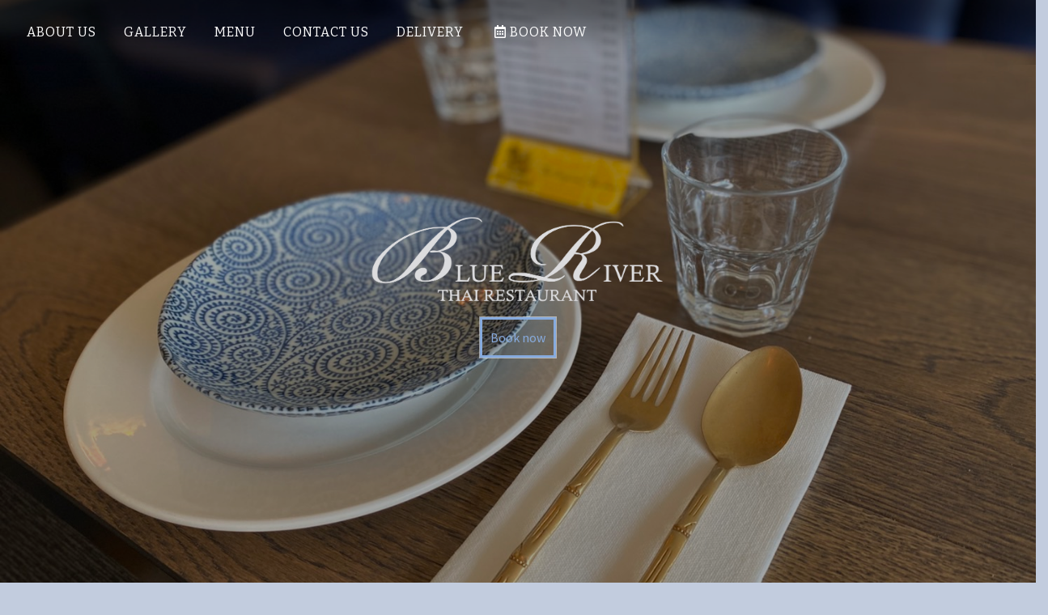

--- FILE ---
content_type: text/html; charset=UTF-8
request_url: http://blueriverthai.com.au/
body_size: 8102
content:

<!DOCTYPE html>
<html lang="en-US">
<head>
	<title>Blue River Thai</title>
  	<meta name="description" content="Book online with Quandoo">
	<meta charset="UTF-8">
	<meta http-equiv="X-UA-Compatible" content="IE=edge">
	<meta name="viewport" content="width=device-width, initial-scale=1, shrink-to-fit=no">
	<meta name="mobile-web-app-capable" content="yes">
	<meta name="apple-mobile-web-app-capable" content="yes">
	<meta name="apple-mobile-web-app-title" content="Blue River Thai - Book online with Quandoo">
	<link rel="profile" href="http://gmpg.org/xfn/11">
	<link rel="pingback" href="http://blueriverthai.com.au/xmlrpc.php">
	<link rel="shortcut icon" href="http://blueriverthai.com.au/wp-content/themes/quandoo-theme/favicon.ico" type="image/x-icon">
	<link rel="icon" href="http://blueriverthai.com.au/wp-content/themes/quandoo-theme/favicon.ico" type="image/x-icon">

	
<!-- This site is optimized with the Yoast SEO plugin v13.1 - https://yoast.com/wordpress/plugins/seo/ -->
<meta name="robots" content="max-snippet:-1, max-image-preview:large, max-video-preview:-1"/>
<link rel="canonical" href="http://blueriverthai.com.au/" />
<meta property="og:locale" content="en_US" />
<meta property="og:type" content="website" />
<meta property="og:title" content="Homepage - Blue River Thai" />
<meta property="og:url" content="http://blueriverthai.com.au/" />
<meta property="og:site_name" content="Blue River Thai" />
<meta name="twitter:card" content="summary_large_image" />
<meta name="twitter:title" content="Homepage - Blue River Thai" />
<script type='application/ld+json' class='yoast-schema-graph yoast-schema-graph--main'>{"@context":"https://schema.org","@graph":[{"@type":"WebSite","@id":"http://blueriverthai.com.au/#website","url":"http://blueriverthai.com.au/","name":"Blue River Thai","inLanguage":"en-US","description":"Book online with Quandoo","potentialAction":{"@type":"SearchAction","target":"http://blueriverthai.com.au/?s={search_term_string}","query-input":"required name=search_term_string"}},{"@type":"WebPage","@id":"http://blueriverthai.com.au/#webpage","url":"http://blueriverthai.com.au/","name":"Homepage - Blue River Thai","isPartOf":{"@id":"http://blueriverthai.com.au/#website"},"inLanguage":"en-US","datePublished":"2018-09-18T15:02:30+00:00","dateModified":"2020-05-17T04:29:08+00:00"}]}</script>
<!-- / Yoast SEO plugin. -->

<link rel='dns-prefetch' href='//s3-eu-west-1.amazonaws.com' />
<link rel='dns-prefetch' href='//cdnjs.cloudflare.com' />
<link rel='dns-prefetch' href='//use.fontawesome.com' />
<link rel='dns-prefetch' href='//s.w.org' />
		<script type="text/javascript">
			window._wpemojiSettings = {"baseUrl":"https:\/\/s.w.org\/images\/core\/emoji\/12.0.0-1\/72x72\/","ext":".png","svgUrl":"https:\/\/s.w.org\/images\/core\/emoji\/12.0.0-1\/svg\/","svgExt":".svg","source":{"concatemoji":"http:\/\/blueriverthai.com.au\/wp-includes\/js\/wp-emoji-release.min.js?ver=5.3.20"}};
			!function(e,a,t){var n,r,o,i=a.createElement("canvas"),p=i.getContext&&i.getContext("2d");function s(e,t){var a=String.fromCharCode;p.clearRect(0,0,i.width,i.height),p.fillText(a.apply(this,e),0,0);e=i.toDataURL();return p.clearRect(0,0,i.width,i.height),p.fillText(a.apply(this,t),0,0),e===i.toDataURL()}function c(e){var t=a.createElement("script");t.src=e,t.defer=t.type="text/javascript",a.getElementsByTagName("head")[0].appendChild(t)}for(o=Array("flag","emoji"),t.supports={everything:!0,everythingExceptFlag:!0},r=0;r<o.length;r++)t.supports[o[r]]=function(e){if(!p||!p.fillText)return!1;switch(p.textBaseline="top",p.font="600 32px Arial",e){case"flag":return s([127987,65039,8205,9895,65039],[127987,65039,8203,9895,65039])?!1:!s([55356,56826,55356,56819],[55356,56826,8203,55356,56819])&&!s([55356,57332,56128,56423,56128,56418,56128,56421,56128,56430,56128,56423,56128,56447],[55356,57332,8203,56128,56423,8203,56128,56418,8203,56128,56421,8203,56128,56430,8203,56128,56423,8203,56128,56447]);case"emoji":return!s([55357,56424,55356,57342,8205,55358,56605,8205,55357,56424,55356,57340],[55357,56424,55356,57342,8203,55358,56605,8203,55357,56424,55356,57340])}return!1}(o[r]),t.supports.everything=t.supports.everything&&t.supports[o[r]],"flag"!==o[r]&&(t.supports.everythingExceptFlag=t.supports.everythingExceptFlag&&t.supports[o[r]]);t.supports.everythingExceptFlag=t.supports.everythingExceptFlag&&!t.supports.flag,t.DOMReady=!1,t.readyCallback=function(){t.DOMReady=!0},t.supports.everything||(n=function(){t.readyCallback()},a.addEventListener?(a.addEventListener("DOMContentLoaded",n,!1),e.addEventListener("load",n,!1)):(e.attachEvent("onload",n),a.attachEvent("onreadystatechange",function(){"complete"===a.readyState&&t.readyCallback()})),(n=t.source||{}).concatemoji?c(n.concatemoji):n.wpemoji&&n.twemoji&&(c(n.twemoji),c(n.wpemoji)))}(window,document,window._wpemojiSettings);
		</script>
		<style type="text/css">
img.wp-smiley,
img.emoji {
	display: inline !important;
	border: none !important;
	box-shadow: none !important;
	height: 1em !important;
	width: 1em !important;
	margin: 0 .07em !important;
	vertical-align: -0.1em !important;
	background: none !important;
	padding: 0 !important;
}
</style>
	<link rel='stylesheet' id='wp-block-library-css'  href='http://blueriverthai.com.au/wp-includes/css/dist/block-library/style.min.css?ver=5.3.20' type='text/css' media='all' />
<link rel='stylesheet' id='understrap-styles-css'  href='http://blueriverthai.com.au/wp-content/themes/quandoo-theme/css/theme.min.css?ver=1.9.0' type='text/css' media='' />
<link rel='stylesheet' id='ekko-css-css'  href='http://blueriverthai.com.au/wp-content/themes/quandoo-theme/css/ekko-lightbox.css?ver=5.3.20' type='text/css' media='all' />
<link rel='stylesheet' id='fa-5-css'  href='https://use.fontawesome.com/releases/v5.0.10/css/all.css?ver=5.3.20' type='text/css' media='all' />
<link rel='stylesheet' id='flickity-css'  href='http://blueriverthai.com.au/wp-content/themes/quandoo-theme/css/flickity.css?ver=5.3.20' type='text/css' media='all' />
<link rel='stylesheet' id='style-css-css'  href='http://blueriverthai.com.au/wp-content/themes/quandoo-theme/css/custom.css?ver=5.3.20' type='text/css' media='all' />
<link rel='stylesheet' id='custom-template-css-css'  href='http://blueriverthai.com.au/wp-content/themes/quandoo-theme/css/templates/template-6.css?ver=5.3.20' type='text/css' media='all' />
<script type='text/javascript' src='http://blueriverthai.com.au/wp-includes/js/jquery/jquery.js?ver=1.12.4-wp'></script>
<script type='text/javascript' src='http://blueriverthai.com.au/wp-includes/js/jquery/jquery-migrate.min.js?ver=1.4.1'></script>
<script type='text/javascript' src='http://blueriverthai.com.au/wp-content/themes/quandoo-theme/js/popper.min.js?ver=1'></script>
<script type='text/javascript' src='https://s3-eu-west-1.amazonaws.com/quandoo-website/widget-builder/quandoo-widget-builder.js?ver=5.3.20'></script>
<script type='text/javascript' src='https://s3-eu-west-1.amazonaws.com/quandoo-website/reviews-widget/reviews.js?ver=5.3.20'></script>
<script type='text/javascript' src='https://s3-eu-west-1.amazonaws.com/quandoo-website/smart-offers-widget/smart-offers.js?ver=5.3.20'></script>
<script type='text/javascript' src='http://blueriverthai.com.au/wp-content/themes/quandoo-theme/js/jarallax.js?ver=5.3.20#asyncload'></script>
<script type='text/javascript' src='http://blueriverthai.com.au/wp-content/themes/quandoo-theme/js/ekko-lightbox.js?ver=5.3.20#asyncload'></script>
<script type='text/javascript' src='http://blueriverthai.com.au/wp-content/themes/quandoo-theme/js/flickity.pkgd.min.js?ver=5.3.20'></script>
<script type='text/javascript' src='https://cdnjs.cloudflare.com/ajax/libs/scrollify/1.0.17/jquery.scrollify.min.js?ver=5.3.20'></script>
<script type='text/javascript' src='http://blueriverthai.com.au/wp-content/themes/quandoo-theme/js/script.js?ver=5.3.20'></script>
<link rel='https://api.w.org/' href='http://blueriverthai.com.au/wp-json/' />
<link rel="EditURI" type="application/rsd+xml" title="RSD" href="http://blueriverthai.com.au/xmlrpc.php?rsd" />
<link rel="wlwmanifest" type="application/wlwmanifest+xml" href="http://blueriverthai.com.au/wp-includes/wlwmanifest.xml" /> 
<meta name="generator" content="WordPress 5.3.20" />
<link rel='shortlink' href='http://blueriverthai.com.au/' />
<link rel="alternate" type="application/json+oembed" href="http://blueriverthai.com.au/wp-json/oembed/1.0/embed?url=http%3A%2F%2Fblueriverthai.com.au%2F" />
<link rel="alternate" type="text/xml+oembed" href="http://blueriverthai.com.au/wp-json/oembed/1.0/embed?url=http%3A%2F%2Fblueriverthai.com.au%2F&#038;format=xml" />
<style type="text/css">
.qtranxs_flag_en {background-image: url(http://blueriverthai.com.au/wp-content/plugins/qtranslate-x/flags/gb.png); background-repeat: no-repeat;}
</style>
<link hreflang="en" href="http://blueriverthai.com.au/en/" rel="alternate" />
<link hreflang="x-default" href="http://blueriverthai.com.au/" rel="alternate" />
<meta name="generator" content="qTranslate-X 3.4.6.8" />
<style type="text/css">.recentcomments a{display:inline !important;padding:0 !important;margin:0 !important;}</style>
<style>


a {
	color: ;
}




.template-12 .qnav .menu-item-book{
	background: ;
}


.template-4 .home__booking-btn::after,
.template-7 .home__booking-btn::after {
	background-color: ;
	border-color: ;
}

.slider__tag {
	background-color: ;
}

.template-4 .home__booking-btn,
.template-10 .home__booking-btn,
.template-7 .home__booking-btn {
	background-color: transparent;
}

.template-10 .menu-section__button.active {
	background-color: ;
}

.template-7 .qmenu__tag {
    border-color: ;
    color: ;
}

.qmenu__tag,
.qmenu__item--has-tag .qmenu-item__container::before {
	background-color: ;
}

.btn-primary:hover,
.btn-primary:active,
.btn-primary:focus,
.btn-primary.active {
	background-color: ;
	border-color: ;
	-webkit-filter: brightness(95%);
    -moz-filter: brightness(95%);
    -ms-filter: brightness(95%);
    -o-filter: brightness(95%);
    outline: none;
}

.btn-primary, .btn-primary:hover, .btn-primary:not(:disabled):not(.disabled).active, .btn-primary:not(:disabled):not(.disabled):active, .show>.btn-primary.dropdown-toggle {
	border-color: ;
	background-color: ;
}

.qnav .nav-link.active {
	border-bottom-color: ;
}

.type_2_header .section-title,
.type_2_header .section-subtitle {
	color: }

.home__over-logo--text {
    color: ;
}

.home__under-logo--text {
    color: ;
}

.home__logo--text {
    color: ;
}

.template-1	.qnav .nav-link.active,
.template-1	.qnav .nav-link:hover {
	color: ;
}

.template-6 .logo_holder button,
.template-2 .logo_holder button {
	border: 3px solid ;
}

.template-6 .logo_holder button:after,
.template-6 .logo_holder button:before,
.template-2 .logo_holder button:after,
.template-2 .logo_holder button:before {
	background-color: ;
}

.template-7 .btn-menu.active {
	color:  !important;
}

.template-4 .qnav .nav-link.active {
	border-bottom-color:  !important;
}

.template-4 .btn-book-menu::after {
    background-color: ;
}

.template-4 .btn-book:hover::after,
.template-4 .contact-booking .btn-primary:hover::after {
	background-color:  !important;
}

.template-4 .contact-booking .btn-primary:hover {
     background-color: transparent !important;
}

.template-4 .pdf-menus-cont a:hover {
	color:  !important;
}

.template-4 .btn-book::after,
.template-4 .contact-booking .btn-primary::after {
	background-color: }

.template-5 .btn-book {
	background-color: ;
}


@media (min-width: 992px) {
	.template-3 .qnav.shrink #navbarNavDropdown {
		
		opacity: 0.8;
	}

	.template-4 .gallery-section .row-carousel-controls .fas {
		background-color: ;
	}
}

</style>

	<style>@media (min-width: 1000px) {nav.navbar.qnav{box-shadow:inset 0 42px 38px -7px rgba(0,0,0,0.4);}}
.home__logo--img{
   display: inline-block;
   max-width: 370px;
   max-height: 370px;
   margin-bottom: .5rem;
}
body {
    width: 100%;
    position: relative;
    background-color: #c2ccde;
    font-family: 'Open Sans', sans-serif;
    font-weight: 300;
    color: #987e42;
}
body {
    font-family: 'Source Sans Pro', sans-serif;
    font-weight: 400 !important;
    overflow-x: hidden;
}
.standard-section__row--img-position-right .standard-section__text-block, .standard-section__row--img-position-left .standard-section__text-block {
    margin-top: 2rem;
    margin-bottom: 2rem;
    background-color: #e9ecef;
}
.logo_holder button {
    display: inline-block;
    padding: 10px;
    color: #86aadd;
    text-decoration: none;
    text-align: center;
    position: relative;
    margin: 10px;
    border-radius: 0;
    background: transparent !important;
}
.site-footer {
    background: #987e42;
    padding: 3rem 1rem 1.5rem 1rem;
}</style>

	</head>

<body class="home page-template page-template-page-templates page-template-homepage page-template-page-templateshomepage-php page page-id-479" data-spy="scroll" data-target=".qnav" data-offset="150">

<div class="hfeed site template-6" id="page" >

	<!-- ******************* The Navbar Area ******************* -->
	<div class="container-fluid wrapper-navbar" id="wrapper-navbar">

		<a class="skip-link screen-reader-text sr-only" href="#content">Skip to content</a>
		<div class="row">

		<nav class="col-12 navbar qnav navbar-expand-lg navbar-fixed-top" role="navigation">

		
				<!-- Your site title as branding in the menu -->

				
           				
									            <script>
					                var menuBookBtn = `<li class="menu-item menu-item-type-custom menu-item-object-custom nav-item menu-item-book dropdown qnav__boooking-btn">
					                		<span title="Book online with Quandoo" class="quandoo-widget-builder-link quandoo-merchant-21588 quandoo-theme-brand quandoo-agent-109 quandoo-complete-onReservationComplete nav-link"><i class="far fa-calendar-alt"></i> Book now</span></li>`;
					                $(document).ready(function() {
					                	$('#top-menu').append(menuBookBtn);
					                });

					            </script>

					        
				<button class="navbar-toggler" type="button" data-toggle="collapse" data-target="#navbarNavDropdown" aria-controls="navbarTogglerDemo03" aria-expanded="false" aria-label="Toggle navigation">
				    <span class="navbar-toggler-icon">
				    	<svg viewBox='0 0 30 30' xmlns='http://www.w3.org/2000/svg'><path stroke='rgba(0, 0, 0, 0.5)' stroke-width='2' stroke-linecap='round' stroke-miterlimit='10' d='M4 7h22M4 15h22M4 23h22'/></svg>
				    </span>
				</button>

				<!-- The WordPress Menu goes here -->
				<div id="navbarNavDropdown" class="collapse navbar-collapse"><ul id="top-menu" class="navbar-nav"><li id="menu-item-848" class="acf-menu-item menu-item menu-item-type-custom menu-item-object-custom nav-item menu-item-848"><a title="About us" href="#5bcdc5c1d6b3b" class="nav-link">About us</a></li>
<li id="menu-item-850" class="acf-menu-item menu-item menu-item-type-custom menu-item-object-custom nav-item menu-item-850"><a title="Gallery" href="#5bcdf2940c990" class="nav-link">Gallery</a></li>
<li id="menu-item-896" class="menu-item menu-item-type-custom menu-item-object-custom nav-item menu-item-896"><a title="Menu" target="_blank" href="http://blueriverthai.com.au/wp-content/uploads/2026/01/Dining-menu-2026.pdf" class="nav-link">Menu</a></li>
<li id="menu-item-851" class="acf-menu-item menu-item menu-item-type-custom menu-item-object-custom nav-item menu-item-851"><a title="Contact us" href="#5bcf0d03552bb" class="nav-link">Contact us</a></li>
<li id="menu-item-937" class="menu-item menu-item-type-custom menu-item-object-custom nav-item menu-item-937"><a title="Delivery" target="_blank" href="https://www.order.store/melbourne/food-delivery/blue-river-thai-restaurant/g30exbfxTiOKgQkBSflcSw/?utm_source=web-restaurant-manager" class="nav-link">Delivery</a></li>
</ul></div>
<ul class="language-chooser language-chooser-short qtranxs_language_chooser" id="qtranslate-chooser">
<li class="active"><a href="http://blueriverthai.com.au/en/" class="qtranxs_short_en qtranxs_short" title="English (en)"><span>en</span></a></li>
</ul><div class="qtranxs_widget_end"></div>

			

		</nav><!-- .site-navigation --> 
	</div>


	</div><!-- .wrapper-navbar end -->

    <main class="site-main homepage" id="main" role="main">
    <section id="home" class="home__landing">
    <div id="background-slider" class="carousel slide carousel-motion home__slider" data-ride="carousel">
        <div class="home__res_wrap">
            <div class="home__res_height">
                <div class="logo_holder home__branding">
                                                <img class="img-fluid logo home__logo--img" src="http://blueriverthai.com.au/wp-content/uploads/2020/03/whtlogo.png" /><br>
                                                <button type="button" class="quandoo-widget-builder-link quandoo-merchant-21588 quandoo-theme-brand quandoo-agent-109 quandoo-complete-onReservationComplete home__booking-btn">
                                Book now                            </button>
                        
                </div>

            </div>
        </div>

            

            <!-- Wrapper for slides -->
            <div class="carousel-inner" role="listbox">
                                            <div class="item  carousel-item active" style="background-image:url('http://blueriverthai.com.au/wp-content/uploads/2020/03/IMG_2501.jpg');"></div>
                            <div class="carousel-caption">
                                    <h3></h3>
                                    <p></p><!-- Not used at the moment -->
                                 </div>
                                </div>
                    </div>

</section>            <div class="floating-scrollspy">
                <ul class="nav">
                    <li class="nav-item">
                        <a class="nav-link" href="#home">
                            <span>.</span><i></i>
                        </a>
                    </li>
                                    <li class="nav-item">
                        <a class="nav-link" href="#5bcdc5c1d6b3b">
                            <span>.</span><i></i>
                        </a>
                    </li>
                                    <li class="nav-item">
                        <a class="nav-link" href="#5bcdf2940c990">
                            <span>.</span><i></i>
                        </a>
                    </li>
                                    <li class="nav-item">
                        <a class="nav-link" href="#5bcf0d03552bb">
                            <span>.</span><i></i>
                        </a>
                    </li>
                                </ul>
            </div>
        	<section id="5bcdc5c1d6b3b" class="section standard-section previous-First next-gallery previous-full  container-fluid default-background s-5bcdc5c1d6b3b"> 


<div class="row">
    <div class="qcontent standard-section__qcontent container" style="">
        <div class="row standard-section__row--img-position-right">

    <div class="col-12 col-md-6 standard-section__img-block standard-section__img-block--position-right">
        <div class="standard-section__img" style='background-image: url("http://blueriverthai.com.au/wp-content/uploads/2020/03/BlueRiverThai_Hero_550x440.jpg");'></div>
    </div>


    <article class="col-12 col-md-6 standard-section__text-block">


                    <div class="section-entry" style="color: ;">
                                    <h1 class="section-title no-subtitle">
                        About us                    </h1>
                            </div>
        
        <div class="section-content"><p><span style="font-weight: 400;">At Blue River Thai on Canterbury Road in Melbourne, we invite you on a delicious journey through the flavours of the world’s greatest cuisine.</span></p>
<p><span style="font-weight: 400;">Just a stone’s throw from the famous Maling Road shopping precinct, our local and down-to-earth home adds its own bit of charm to this much-loved Melbourne neighbourhood.</span></p>
<p><span style="font-weight: 400;">Traditional paintings and friendly service set the scene, while our executive chef George Jantavongso turns on the magic in the kitchen. With over 20 years of experience dedicated to Thai cooking, it only takes a bite for diners to fall under the spell of George’s punchy, fragrant and lip-smacking dishes.</span></p>
<p><span style="font-weight: 400;">Tuck into one of our royal banquets, or choose from a range of classic curries, stir fries, noodles, salads and Blue River signature specials. The popular panang lamb curry or tom yum seafood hotpot is definitely not to be missed.</span></p>
<p><span style="font-weight: 400;">As well as our everyday dine in experience, our Blue River family also offers takeaway, home delivery and can even accommodate your next special event or private function. </span></p>
<p><span style="font-weight: 400;">We look forward to welcoming you through our doors soon!</span></p>
</div>

    </article>
        </div>
    </div>
</div>

</section>	<section id="5bcdf2940c990" class="section gallery-section previous-standard next-contact  container-fluid default-background s-5bcdf2940c990"> 

    
<div class="row">
    <div class="qcontent container" style="">
                    <div class="section-entry"  style="color: ;">
                                    <h1 class="section-title no-subtitle">
                        Gallery                    </h1>
                            </div>
        
                               <div class="grid-gallery row justify-content-center">
                                                                                                    <div class="col-6 col-md-3 gallery-item">
                                <a data-gallery="5bcdf2940c990-gallery"  href="http://blueriverthai.com.au/wp-content/uploads/2020/03/IMG_2152-scaled.jpg" data-toggle="lightbox" style="background-image: url('http://blueriverthai.com.au/wp-content/uploads/2020/03/IMG_2152-768x1024.jpg'); ?>">
                                </a>
                            </div>    
                                                                                                                                                            <div class="col-6 col-md-3 gallery-item">
                                <a data-gallery="5bcdf2940c990-gallery"  href="http://blueriverthai.com.au/wp-content/uploads/2020/03/BlueRiverThai_GreenCurry_550x440.jpg" data-toggle="lightbox" style="background-image: url('http://blueriverthai.com.au/wp-content/uploads/2020/03/BlueRiverThai_GreenCurry_550x440.jpg'); ?>">
                                </a>
                            </div>    
                                                                                                                                                            <div class="col-6 col-md-3 gallery-item">
                                <a data-gallery="5bcdf2940c990-gallery"  href="http://blueriverthai.com.au/wp-content/uploads/2020/03/86396618_2751021744953591_4216139910085607424_n.jpg" data-toggle="lightbox" style="background-image: url('http://blueriverthai.com.au/wp-content/uploads/2020/03/86396618_2751021744953591_4216139910085607424_n.jpg'); ?>">
                                </a>
                            </div>    
                                                                                                                                                            <div class="col-6 col-md-3 gallery-item">
                                <a data-gallery="5bcdf2940c990-gallery"  href="http://blueriverthai.com.au/wp-content/uploads/2020/03/BlueRiverThai_BlueRiverCombo_550x440.jpg" data-toggle="lightbox" style="background-image: url('http://blueriverthai.com.au/wp-content/uploads/2020/03/BlueRiverThai_BlueRiverCombo_550x440.jpg'); ?>">
                                </a>
                            </div>    
                                                                                                </div>

                                           </div>
  
  

</div>


</section>	<section id="5bcf0d03552bb" class="section contact-section previous-gallery next-NoNext  container-fluid default-background s-5bcf0d03552bb"> 

        <div class="row">
        <div class="qcontent container" style="">
            <div class="row">
                                    <div class="col-12">
                        <div class="section-entry"  style="color: ;">
                                                            <h1 class="section-title no-subtitle">Contact us</h1>
                                                         
                        </div>
                    </div>
                
                <article class="contact-cont col-12 col-lg-6 ">
                    <div class="row">    
                        <div class="contact-blocks col-12 col-sm-10">
                            <div class="opening-hours">
                                <svg class="contact__icon contact__icon--clock" xmlns="http://www.w3.org/2000/svg" viewBox="0 0 21 21">
                                    <g fill-rule="evenodd">
                                        <path d="M10.5 20.3c-5.404 0-9.8-4.396-9.8-9.8C.7 5.096 5.096.7 10.5.7c5.404 0 9.8 4.396 9.8 9.8 0 5.404-4.396 9.8-9.8 9.8m0-20.3C4.71 0 0 4.71 0 10.5S4.71 21 10.5 21 21 16.29 21 10.5 16.29 0 10.5 0"/>
                                        <path d="M9.593 10.34V5.37c0-.204-.133-.37-.297-.37C9.133 5 9 5.166 9 5.37v5.13c0 .103.034.2.094.27l4.408 5.13c.056.067.13.1.202.1.079 0 .158-.04.216-.118a.437.437 0 0 0-.014-.523l-4.313-5.02z"/>
                                    </g>
                                </svg>
                                                                <p><strong>LUNCH</strong></p>
<p>Friday 12pm to 2 pm</p>
<p><strong>DINNER</strong></p>
<p>Tuesday to Sunday 5pm to 9 pm</p>
<p><strong>CLOSED ON MONDAYS</strong></p>
<p>&nbsp;</p>
<p style="text-align: center;">
                            </div>

                            <div class="address">
                                <svg class="contact__icon contact__icon--pin" xmlns="http://www.w3.org/2000/svg" viewBox="0 0 21 30">
                                    <g fill-rule="evenodd">
                                        <path d="M10.5 28.65C8.644 26.074 1 15.177 1 10.5 1 5.262 5.261 1 10.5 1S20 5.262 20 10.5c0 4.677-7.644 15.573-9.5 18.15M10.5 0C4.71 0 0 4.71 0 10.5c0 5.624 9.686 18.742 10.098 19.298a.5.5 0 0 0 .803 0C11.315 29.243 21 16.124 21 10.5 21 4.71 16.29 0 10.5 0"/>
                                        <path d="M10.5 14C8.57 14 7 12.43 7 10.5S8.57 7 10.5 7 14 8.57 14 10.5 12.43 14 10.5 14m0-8A4.505 4.505 0 0 0 6 10.5c0 2.481 2.018 4.5 4.5 4.5s4.5-2.019 4.5-4.5S12.982 6 10.5 6"/>
                                    </g>
                                </svg>
                                <p>239 Canterbury Rd,</p>
<p>Canterbury VIC 3126</p>
                            </div>

                                                                                                                                       <div class="phone-email">
                                                                                        <a href="tel:+61398886229">+61398886229</a><br/>
                                                                                                                                <a href="mailto:blueriverthai@yahoo.com">blueriverthai@yahoo.com</a><br/>
                                              
                                        </div>
                                                                
                        </div>
                        <div class="col-12 col-sm-2 social-links">
                            <div class="row">                       
                                                                <a class="col-2 col-sm-12 text-center" target="_blank" href="https://www.quandoo.com.au/place/blue-river-thai-21588">
                                    <i class="fab quandoo-icon">Q</i>                                </a>
                                                                <a class="col-2 col-sm-12 text-center" target="_blank" href="https://www.facebook.com/BlueRiverThai/">
                                    <i class="fab fa-facebook"></i>                                </a>
                                                            </div>
                        </div>
                    </div>
                </article>
                <div class="map-cont col-12 col-lg-6">
                    <iframe src="https://www.google.com/maps/embed?pb=!1m14!1m8!1m3!1d12606.237425741194!2d145.081618!3d-37.823789!3m2!1i1024!2i768!4f13.1!3m3!1m2!1s0x0%3A0x898b893cda09c86e!2sBlue%20River%20Thai%20Restaurant!5e0!3m2!1sen!2sau!4v1585611904512!5m2!1sen!2sau" width="100%" height="100%" frameborder="0" style="border:0;" allowfullscreen="" aria-hidden="false" tabindex="0"></iframe>                </div>
            </div>
            </div>
            </div>
           </section>        
    </main>
    <!-- #main -->



	<footer class="footer site-footer" id="colophon">

		<div class="text-center site-info">
			<div class="footer-links"><ul id="menu-footer-menu" class="menu"><li id="menu-item-47" class="menu-item menu-item-type-post_type menu-item-object-page menu-item-privacy-policy menu-item-47"><a href="http://blueriverthai.com.au/privacy-policy/">Privacy Policy</a></li>
<li id="menu-item-46" class="menu-item menu-item-type-post_type menu-item-object-page menu-item-46"><a href="http://blueriverthai.com.au/imprint/">Imprint</a></li>
</ul></div>			Copyright © 2026 <a href="https://www.quandoo.com" target="_blank"> Quandoo</a>
		</div><!-- .site-info -->

	</footer><!-- #colophon -->

</div><!-- #page we need this extra closing tag here -->

<script type='text/javascript' src='http://blueriverthai.com.au/wp-content/themes/quandoo-theme/js/theme.min.js?ver=1.9.0'></script>
<script type='text/javascript' src='http://blueriverthai.com.au/wp-includes/js/wp-embed.min.js?ver=5.3.20'></script>

<!--on load modal (announcements)-->



<!--reservation-modal -->
<div onclick="iconUnPop();" id="blackoutdiv">
    <div id="thepopup">
        <div id="popcontent"></div>
    </div>
</div>


    </div>
    
<script>
	function onReservationComplete() {
		;
	}
</script>

</body>

</html>

--- FILE ---
content_type: text/css
request_url: http://blueriverthai.com.au/wp-content/themes/quandoo-theme/css/ekko-lightbox.css?ver=5.3.20
body_size: 2580
content:
.ekko-lightbox-container {
    position: relative
}

.ekko-lightbox-container>div.ekko-lightbox-item {
    position: absolute;
    top: 0;
    left: 0;
    bottom: 0;
    right: 0;
    width: 100%
}

.ekko-lightbox iframe {
    width: 100%;
    height: 100%
}

.ekko-lightbox-nav-overlay {
    z-index: 1;
    position: absolute;
    top: 0;
    left: 0;
    width: 100%;
    height: 100%;
    display: -ms-flexbox;
    display: flex
}

.ekko-lightbox-nav-overlay a {
    -ms-flex: 1;
    flex: 1;
    display: -ms-flexbox;
    display: flex;
    -ms-flex-align: center;
    align-items: center;
    opacity: 0;
    transition: opacity .5s;
    color: #fff;
    font-size: 30px;
    z-index: 1
}

.ekko-lightbox-nav-overlay a>* {
    -ms-flex-positive: 1;
    flex-grow: 1
}

.ekko-lightbox-nav-overlay a>:focus {
    outline: none
}

.ekko-lightbox-nav-overlay a span {
    padding: 0 30px
}

.ekko-lightbox-nav-overlay a:last-child span {
    text-align: right
}

.ekko-lightbox-nav-overlay a:hover {
    text-decoration: none
}

.ekko-lightbox-nav-overlay a:focus {
    outline: none
}

.ekko-lightbox-nav-overlay a.disabled {
    cursor: default;
    visibility: hidden
}

.ekko-lightbox a:hover {
    opacity: 1;
    text-decoration: none
}

.ekko-lightbox .modal-dialog {
    display: none
}

.ekko-lightbox .modal-footer {
    text-align: left
}

.ekko-lightbox-loader {
    position: absolute;
    top: 0;
    left: 0;
    bottom: 0;
    right: 0;
    width: 100%;
    display: -ms-flexbox;
    display: flex;
    -ms-flex-direction: column;
    flex-direction: column;
    -ms-flex-pack: center;
    justify-content: center;
    -ms-flex-align: center;
    align-items: center
}

.ekko-lightbox-loader>div {
    width: 40px;
    height: 40px;
    position: relative;
    text-align: center
}

.ekko-lightbox-loader>div>div {
    width: 100%;
    height: 100%;
    border-radius: 50%;
    background-color: #fff;
    opacity: .6;
    position: absolute;
    top: 0;
    left: 0;
    animation: a 2s infinite ease-in-out
}

.ekko-lightbox-loader>div>div:last-child {
    animation-delay: -1s
}

.modal-dialog .ekko-lightbox-loader>div>div {
    background-color: #333
}

@keyframes a {
    0%,
    to {
        transform: scale(0);
        -webkit-transform: scale(0)
    }
    50% {
        transform: scale(1);
        -webkit-transform: scale(1)
    }
}


/*# sourceMappingURL=[data-uri] */

--- FILE ---
content_type: text/css
request_url: http://blueriverthai.com.au/wp-content/themes/quandoo-theme/css/custom.css?ver=5.3.20
body_size: 5850
content:
@import url('https://fonts.googleapis.com/css?family=Roboto:100,300,400,700,900');
@import url('https://fonts.googleapis.com/css?family=Open+Sans:300,400,600,700');

#primary,
.wrapper {
    padding: 0;
}

.floating-scrollspy {
  display: none;
}

a { color: #333; }
a:hover { color: #4a4a4a; text-decoration: none; }

b, strong { font-weight: bold; }

body {
    width: 100%;
    position: relative;
    background-color: #fff;
    font-family: 'Open Sans', sans-serif;
    font-weight: 300;
    color: #333;
}

button:focus { outline: none; }

.aligncenter,
.alignright,
.alignleft {
  display: block;
}

.section {
  margin-bottom: 1rem;
}

.section-entry {
    margin-bottom: 2rem;
}

/* NAV */

.qnav .navbar-brand:hover {
  color: inherit;
}

.menu-section__button {
    padding: 0 1rem;
    font-size: 1.3rem;
    font-weight: 500;
    padding-bottom: .2rem;
    color: #333;
}

.menu-section__button.active {
    border-bottom: 1px solid;
}

.menu-section__nav {
  border-bottom: none;
}

.menu-item {
  display: flex;
  align-items: center;
  justify-content: center;
}

.qnav__boooking-btn--multi .menu-item {
  justify-content: left;
  border: none !important;
}

.qnav__boooking-btn--multi .dropdown-menu {
  padding-top: .5rem;
  border: none;
}

.navbar-toggler {
  margin-left: auto;
}

#navbarNavDropdown .menu-item .dropdown-menu {
  padding-top: 0;
}

#navbarNavDropdown .menu-item .dropdown-menu a {
  border: none;
}

.qnav__menu-item-logo a { font-size: 0; }

.qnav__menu-item-logo img {
  height: 45px;
  display: block !important;
}

.qnav__menu-item-logo .active {
  border: none !important;
}

.jfc-background {
    background-size: cover !important;
}

.btn-primary, .btn-primary:hover, .btn-primary:not(:disabled):not(.disabled).active, .btn-primary:not(:disabled):not(.disabled):active, .show>.btn-primary.dropdown-toggle {
  transition: 0.1s ease-in;
  backface-visibility: hidden;
  -webkit-font-smoothing: subpixel-antialiased;
}

.btn-primary:hover {
   transition: 0.1s ease-in;
}

.contact-booking .btn,
.btn-book-menu {
    padding: 1rem 2rem;
    box-shadow: 0 1px 3px rgba(0,0,0,0.12), 0 1px 2px rgba(0,0,0,0.24);
}

.home__landing {
  margin-bottom: 1rem;
}

section .container {
  background-color: #fff;
}

.gallery-section .qcontent .container {
  background-color: transparent;
}

.section-title,
.section-subtitle {
  text-align: center;
}

.section-subtitle {
  font-weight: 300;
  color: #848484;
}

nav button.open-reservation-modal {
  display: none;
}

.btn-book.dropdown-toggle {
  min-width: 180px;
}

.book.dropdown-menu {
  min-width: 180px;
}

.menu-item-book {
  cursor: pointer;
}

.home__over-logo--img {
    max-width: 250px;
    max-height: 60px;
}

.qnav .btn-outline {
  color: inherit;
  background-color: transparent;
  background-image: none;
  border-color: inherit;
}

.dropdown-menu-right {
  right: 0;
  left: auto;
}

.navbar-fixed-top {
  position: fixed;
  right: 0;
  left: 0;
  z-index: 1030;
}

.navbar-brand img.logo {
  max-height: 40px;
  top: 0;
  margin-bottom: 0;
}

.qnav {
  -webkit-transition: all 0.3s ease;
  transition: all 0.3s ease;
  background: #fff;
}

.qnav.navbar.shrink {
  min-height: 55px;
}

.btn-book-menu {
    margin-top: 3rem;
}

.top-right-menu > ul {
  margin-bottom: 0;
}

.top-right-menu li {
  list-style-type: none;
  display: inline-block;
  margin-right: .5rem;
}

.qnav.shrink {
  background-color: #fff;
  box-shadow: 0 1px 3px rgba(0,0,0,0.06), 0 1px 2px rgba(0,0,0,0.1);
  min-height: 55px;
}

.qnav .nav-link {
  font-weight: 300;
  color: inherit;
  border-radius: 0;
  border: 1px solid;
  border-color: transparent;
}

.fixed-background {
  background-size: cover !important;
  background-position: center center;
}

.language-chooser {
  -webkit-padding-start: 0;
  margin-bottom: 0;
      z-index: 99;
}

.language-chooser li {
  list-style: none;
  display: inline-block;
}

.language-chooser li.active {
  font-weight: bold;
}

.language-chooser li a {
  color: inherit;
}

.navbar-brand {
  color: inherit;
  font-weight: bold;
  margin-right: 2rem;
  display: none;
}

.navbar-brand h3 {
  margin-bottom: 0;
}

.qtranxs_language_chooser > .active {
  display: none;
}

/* QUANDOO */

.quandoo-section .standard-section__text-block.reviews {
  padding-top: 0;
  padding-bottom: 0;
}

.qmenu .btn-book-menu{
  margin: 0 auto;
  display: block;
}


/* WIDGET */


#blackoutdiv {
  z-index:999999;
  overflow-x:hidden;
  overflow-y:auto;
  position:fixed;
  top:0;
  right:0;
  bottom:0;
  left:0;
  display:none;
  overflow:auto;
  -webkit-overflow-scrolling:touch;
  outline:0;
  background-color:rgba(0, 0, 0, 0.78);
  display:none;
}

#thepopup {
  top:15px;
  position:absolute;
  height: calc(100% - 15px);
  left:50%;
  margin-left: -155px;
  z-index: 99999;
  display: none;
}

#popcontent {
  position: relative;
}

/*HOME*/

.home__booking-btn {
  padding: .5rem 2rem;
  border-radius: 5px;
  border: none;
  transition: .3s ease;
  cursor: pointer;
  margin-top: .5rem;
}

.home__booking-btn:hover {
  background: rgba(255, 255, 255, 0.8);
  color: #333;
}

.home__res_wrap { position: absolute; z-index: 2; top: 0; width: 100%; height: 100%; background-color:rgba(0,0,0,0.35); }
.home__res_height { position: relative; width: 100%; height: 100%; display: table; text-align: center; }

.home__branding {
  display: table-cell; 
  vertical-align: middle; 
  padding: 1rem;
  text-align: center;
}

.home__logo--img {
    display: inline-block;
    max-width: 300px;
    max-height: 200px;
    margin-bottom: .5rem;
}

.logo_mobile { display: none; position: absolute; top: 5px; left: 10px; max-height: 40px; }

.home__logo--text { 
  color: #fff; 
  text-shadow: 0 0 15px rgba(0,0,0,0.7); 
  font-weight: bold; 
  font-size: 2em; 
  word-wrap: break-word;
  max-width: 100%;
}

.home__under-logo--text,
.home__over-logo--text  {
  color: #fff;
  font-weight: normal;
  text-shadow: 0 0 15px rgba(0,0,0,0.7);
  margin-bottom: 1rem;
}

/* ARCHIVE */
#archive-wrapper{
  margin: 7rem 0;
}

.archive .qnav{
  color:#333;
}

/*CAROUSEL*/

.centerstuff {
  position: absolute;
  top: 50%;
  left: 50%;
  transform: translate(-50%,-50%);
  z-index: 5;
}

#background-slider{
  position:relative;
}

#background-slider, .carousel-slider, .home__landing .item{
  height:100vh;
  background-size: cover;
  background-position: center center;
}

#background-slider .background{
  min-height:100vh;
  min-width:150vh;
  width:100vw;
}

.carousel-indicators{
  bottom:5vh !important;
}

.carousel-control-prev,
.carousel-control-next {
  z-index: 9 !important;
  width: auto;
  display: none;
}

.carousel-control-prev {
  margin-left: 2rem;
}

.carousel-control-next {
  margin-right: 2rem;
}

/* STANDARD */

.standard-section__text-block {
  padding: 2rem 1rem;
}

.standard-section .qcontent.container-fluid article {
  padding: 3rem 1rem;
}

.standard-section__img {
  background-size: cover;
  background-position: center center;
  height: 100%;
  min-height: 15rem;
}

.standard-section .qcontent .section-content {
  max-width: 506px;
  margin-left: auto;
  margin-right: auto;
}

.quandoo-reviews-widget.standard .quandoo-reviews-container, .quandoo-reviews-widget.standard .quandoo-reviews-booking-button {
  border: none !important;
}

.quandoo-reviews-widget.standard {
  max-width: 100% !important;
}

/* MENU SECTION */

.menu-section .qcontent {
  padding: 2rem 1rem;
}

.btn-pdf-menu {
    margin-top: 4px;
}

.btn-menu.active.btn-primary:not(:disabled):not(.disabled).active, .btn-menu.active.btn-primary:not(:disabled):not(.disabled):active, .show>.btn-menu.active.btn-primary.dropdown-toggle {
  color: #333;
}

.menu-section.default-background .btn-book {
  margin-bottom: 1rem;
}

.tab-panel {
  display: none;
}

.menu-section .nav-tabs .nav-item {
    display: inline-block;
}

.menu-section .nav {
  display: block;
  text-align: center;
}

.menu-section .nav-tabs {
  border: none;
}

.menu-section .card {
  background: transparent;
  border: none;
  box-sizing: border-box;
  border-radius: 0;
  border-bottom: 1px dashed #cacaca;
  padding-bottom: .75rem;
}

.btn-menu {
  margin: 0.2rem;
}

.btn-menu:not(:disabled):not(.disabled).active, .btn-menu:not(:disabled):not(.disabled):active, .show>.btn-menu.dropdown-toggle {
  background-color: inherit;
}

.q-cat-sep {
  border-bottom: none !important;
  margin-top: .5rem;
}

.q-cat-sep h3 {
  font-weight: lighter;
}

.q-price {
  text-align: right;
}

.q-name-desc h6 {
  margin-bottom: 0;
}

.q-price .price {
  font-weight: 400;
}
.menu-text-before {
  margin-bottom: 2rem;
}

.menu-text-after {
  margin-top: 2rem;
}

.menu-text-before,
.menu-text-after {
  border: 1px dashed;
  padding-top: 2rem;
  padding-left: 2rem;
  padding-right: 1rem;
  border-color: #cacaca;
}

.menu-text-before > i,
.menu-text-after > i {
    position: absolute;
    margin-left: -1.25rem;
    margin-top: -1.25rem;
    font-size: 1.5rem;
}

.pdf-menus-cont {
  text-align: center;
  margin-bottom: .5rem;
}


/* MENU SECTION (optimized) */

.menu_optimized-section .qcontent {
  padding-top: 2rem;
  padding-bottom: 2rem;
}

.qmenu__tag {
  display: inline-block;
  background: #333;
  color: #fff;
  font-weight: 200;
  font-size: .9rem;
  padding-top: .125rem;
  padding-bottom: .125rem;
  vertical-align: top;
  padding-left: .5rem;
  padding-right: .5rem;
  border-bottom-left-radius: 3px;
  border-bottom-right-radius: 3px;
  margin-top: -2px;
}

.qmenu__title {
  font-weight: bold;
}

.qmenu__description {
    margin-bottom: 0;
    line-height: 1.3rem;
    font-size: .85rem;
}

.qmenu__item--has-tag .qmenu-item__container::before {
    content: "";
    height: 2px;
    width: 100%;
    background: #333;
    display: block;
}

.qmenu__item--has-img.qmenu__item--has-tag .qmenu-item__container::before {
    width: calc(100% - 5.3rem);
    margin-left: 5.3rem;
}

.menu-section__tab-content {
  margin-top: 1.5rem;
}

.menu-item-description-cont h6,
.menu-item-description-cont small {
  display: inline-block;
}

.qmenu-item {border: none; background: transparent;}
.qmenu__item {border: none; background: transparent; margin-top: 1.3rem !important;}

.qmenu__img {
  width: 4rem;
  height: 4rem;
  background-size: cover;
  background-position: center center;
  display: inline-block;
  vertical-align: top;
}

.qmenu__item--has-img .menu-item-description-cont {
    width: calc(100% - 5.3rem);
    display: inline-block;
    margin-left: 1rem;
}

/* GALLERY */

.gallery-section .qcontent.container-fluid {
  padding-top: 1rem;
}

.gallery-section.default-background .qcontent {
  padding-top: 2rem;
}

.gallery-section .qcontent.container {
  padding-bottom: 0;
}

.ekko-lightbox .modal-content {
  background-color: transparent;
  border: none;
}

.ekko-lightbox .modal-body {
  margin: 0;
  padding: 0;
}

.ekko-lightbox .ekko-lightbox-nav-overlay a {
  opacity: .7;
}

.ekko-lightbox .ekko-lightbox-nav-overlay a:hover {
  color: #fff;
}

.ekko-lightbox .modal-header {
  position: absolute;
  width: 100%;
}

.ekko-lightbox .close {
    font-size: 2rem;
    font-weight: 300;
    line-height: 1;
    color: #fff;
    text-shadow: none;
    opacity: .7;
    z-index: 999;
}

.row-gallery-item {
  float: left;
  position: relative;
  padding: 0px;
}

.row-gallery-carousel .row-gallery-item a {
  display: block;
  width: 100%;
  height: 0;
  padding-bottom: 100%;
  background-size: cover;
  background-repeat: no-repeat;
  background-position: center center;
}

.grid-gallery .gallery-item a {
  display: block;
  width: 100%;
  height: 0;
  padding-bottom: 100%;
  background-size: cover;
  background-repeat: no-repeat;
  background-position: center center;
  -webkit-transition: all 0.6s ease-out;
  -moz-transition: all 0.6s ease-out;
  -ms-transition: all 0.6s ease-out;
  -o-transition: all 0.6s ease-out;
  transition: all 0.6s ease-out;
}

.grid-gallery .gallery-item {
  float: left;
  position: relative;
  padding: 0px;
  overflow: hidden;
}

.gallery-item a:hover {
    background-position: center center;
    -webkit-transition: all 1.6s ease-in;
    -moz-transition: all 1.6s ease-in;
    -ms-transition: all 1.6s ease-in;
    -o-transition: all 1.6s ease-in;
    transition: all 1.6s ease-in;
    transform: scale(1.2);
}

.jfc-background .qcontent > .container > .row-carousel-controls {
  height: 0;
}


.default-background .row-carousel-controls .carousel-control-prev,
.default-background .row-carousel-controls .carousel-control-next {
  color: #000;
}


/* CATEGORY */

.flickity-prev-next-button {
  display: none;
}

.flickity-enabled .slider__item {
    opacity: .5;
    transition: 0.3s ease-out;
}

.slider__item.is-selected {
    opacity: 1;
    transition: 0.3s ease-in;
}

.flickity-page-dots {
  width: auto;
}

.flickity-button {
  display: none;
}

.flickity-page-dots {
  width: 100%;
}

.flickity-page-dots .dot {
    background: #1d62cd;
    height: 2px;
    width: 34px;
    border-radius: 0;
    opacity: .2;
    cursor: pointer;
}


.slider {
  padding: 0;
}

.slider__img {
  width: 100%;
  height: 200px;
  background-size: cover;
  background-position: center center;
  display: flex;
  align-items: flex-end;
}

.slider__item {
  width: 80%;
  touch-action: none;
  margin-right: 15px;
  color: #333;
}

.slider__item:first-child {
  box-sizing: content-box;
  padding-left: 15px;
}

.slider__item:last-child {
  padding-right: 15px;
  box-sizing: content-box;
}

.slider__name {
  margin-bottom: 0;
  font-size: 1.5rem;
  font-weight: bold;
  margin-top: .8rem;
}

.slider__name:hover {
  text-decoration: none;
}

.slider__item:hover {
  text-decoration: none;
  color: #333;
}

.slider__tag {
  background: #e4e4e4;
  padding: .5rem 1rem;
  margin-bottom: 1.5rem;
}


/* TO REMOVE Homepage Blog posts */

.grid-blog .no-image h3{
    color: #333;
}

.grid-blog h3 {
  margin-bottom: 2rem;
  color: #fff;
  bottom: 0;
  position: absolute;
  width: 100%;
  padding: 0 .75rem;
}
.blog-item .home__res_wrap {
  transition: 0.3s ease-in-out;
}

.blog-item .home__res_wrap:hover {
  background-color: rgba(0,0,0,0.1);
  transition: 0.15s ease-in-out;  
}

.grid-blog .blog-item {
    float: left;
    position: relative;
}
.grid-blog a.col-12.text-center {
  display: inline-block;
  text-align: center;
  vertical-align: top;
  width: 100%;
  max-width: 25rem;
}
.grid-blog .blog-item {
  display: block;
  width: 100%;
  height: 0;
  padding-bottom: 100%;
  background-size: cover;
  background-repeat: no-repeat;
  background-position: center center;
  -webkit-transition: all 0.3s ease-out;
  -moz-transition: all 0.3s ease-out;
  -ms-transition: all 0.3s ease-out;
  -o-transition: all 0.3s ease-out;
  transition: all 0.3s ease-out;
  background-repeat: no-repeat;
  background-position:center center !important;
  background-size: cover !important;
}

.category-section p {
  margin-bottom: 0;
}

.category-section li.categories {
  display:none;
}
.category-section li.categories ul {
  display:block;
  list-style-type:none;
}

.category-section .categories ul a {}

.category-section .btn-primary {
  transform: translateX(-50%);
  position: relative;
  left: 50%;
  margin-top: 1rem;
}

.archive article{
  margin:30px 0;
  float: left;
}
.comments-link, .byline, .posted-on, #comments {
  display:none;
}
.single-post article{
  margin-bottom: 50px;
}

.page-template-default .content-area{
  background:#fff;
}


/* PAGE */

.page-template-default {
  background-color: #fff;
}

.default-page .qcontent.container {
  margin-top: 3rem;
}

.default-page .standard-section {
  margin-top: 5rem;
}

.default-page .qcontent.container-fluid {
  margin-top: 3rem;
}

.default-page .qcontent.container {

}

.default-page .qcontent {
  background: #fff;
}
.page-showcase {
    height: 80vh;
    background-size: cover;
    background-position: center center;
}
.page-showcase .carousel-item {
  height: 80vh;
}

.page-showcase-content article {
  max-width: 60rem;
  margin: 0 auto;
  padding: 2rem 3rem;
}

.category-section .no-image .home__res_wrap {
  background-color: #0000000d;
  border-bottom: 10px solid
}

.break-section > .row {
    background: rgba(0,0,0,0.3);
    padding-top: 7rem;
    padding-bottom: 7rem;
    display: flex;
    align-items: center;
    justify-content: center;
}

.break-section .qcontent {
    background-color:transparent;
}
.break-section .qcontent h1, .break-section .qcontent h5 {
    color:#ffffff;
}

.row.type_2_header {
  min-height: 30rem;
    background: rgba(0, 0, 0, 0.25);
    align-items: center;
    justify-content: center;
    flex: 100%;
}

.type_2_header.break-section {
    display: none;
}

.type_2_header .section-entry {
  margin-bottom: 0;
}

.single-post .site-main {
    margin-top: 6em;
}

.single-post .qnav {
  background-color: #000 !important;
}

/* SINGLE POST */

  .single-post #background-slider, .single-post .carousel-slider, .single-post #home .item {
    height: 65vh;
  }

.post-template-default {
  background-color: #fff;
}

/*Parallax*/

.gallery-section .carousel-inner {
  padding: 0;
}

.gallery-section .carousel-item  {
  margin: 0;
}

.gallery-section .row-carousel-controls {
    width: 100%;
    margin-top: -2rem;
    margin-bottom: 1rem;
}

/* CONTACT */

.contact-section .contact-cont {
  order: 12;
}

.contact-section .contact-cont.right {
  order: 0;
  text-align: center;
}

.contact-section .contact-cont.right .oh-formatted .col-md-4 {
  flex: 0 0 50%;
  max-width: 50%;
  text-align: right;
}

.contact-section .contact-cont.right .oh-formatted .col-md-8 {
  flex: 0 0 50%;
  max-width: 50%;
  text-align: left;
}

.contact-section .contact-cont.right .contact-blocks,
.contact-section .contact-cont.right .social-links {
  flex: 0 0 100%;
  max-width: 100%;
  padding-left: 15px;
}

.contact-section .contact-cont.right .social-links .row {
  justify-content: center;
}

.contact-section .contact-cont.right .social-links a {
      flex: 0 0 16.66667%;
    max-width: 16.66667%;
}

.contact-section .qcontent {
  padding-top: 2rem;
  padding-bottom: 22rem;
}

.social-links {
  margin-top: 2rem;
}

.social-links a {
  margin-bottom: 1rem;
}

.contact__icon {
    max-width: 21px;
    margin-bottom: .5rem;
    fill: #333;
}
.contact-cont.order-md-12 {
  text-align: left;
}

.contact-section .qcontent .qcontent.container {
  -webkit-box-shadow: none;
  -moz-box-shadow: none;
  box-shadow: none;
}

.contact-section .qcontent.container .qcontent.container {
  margin-bottom: 0;
}

.contact-booking {
  height: 10rem;
  padding: 0;
}

.contact-booking > .qinner {
  top: 50%;
  transform: translateY(-50%);
  position: relative;
  margin: 0 auto;
  display: block;
  text-align: center;
}

.map-cont {
  min-height: 20rem;
  display: inline-grid;
}

.oh-formatted {
  margin-bottom: .5rem;
}

i.quandoo-icon {
  font-family: sans-serif;
  font-weight: bold;
}

.contact-section .social-links i {
  font-size: 2rem;
  transition: 0.1s ease-out;
}

.contact-section .social-links i:hover {
  transform: scale(1.5);
  transition: 0.2s ease-in;
}

.contact-section .social-links a:hover {
  text-decoration: none;
}

.contact-section a {
  color: inherit;
}

/* FOOTER */

.site-footer {
  background: #000102;
  padding: 3rem 1rem 1.5rem 1rem;
}

.site-footer,
.site-footer a {
  color: #d2d2d2;
  font-size: .8rem;
}

.site-info {
  text-align: center;
}

.footer-links li > a {
  padding: 0;
  margin: .5rem;
  display: inline-block;
}

.footer-links, .top-menu {
  display:inline-block;
  margin-right: 5px;
}

.footer-links ul, .top-menu ul {
  display:inline-block;
  list-style: none;
}

.footer-links ul > li, .top-menu ul > li {
  display:inline-block;
}

.footer-links ul > li:after {
  content:"|";
}

.footer-links .menu {
  padding-inline-start: 0;
}

_::-webkit-full-page-media, _:future, :root .map-cont iframe {
  max-height:700px;
}

.carousel-item.active,
.carousel-item-left,
.carousel-item-next {
  background-size: cover;
  perspective: 1000px;
  background-position: center center;

}

/* SLIDESHOW ZOOMING */

@-webkit-keyframes zoom {
  from {
    -webkit-transform: scale(1, 1);
  }
  to {
    -webkit-transform: scale(1.5, 1.5);
  }
}

@keyframes zoom {
  from {
    transform: scale(1, 1);
  }
  to {
    transform: scale(1.5, 1.5);
  }
}

.carousel-inner .item.zoom {
  -webkit-animation: zoom 40s;
  animation: zoom 40s;
}

@keyframes scale {
  50% {
    -webkit-transform:scale(1.2);
    -moz-transform:scale(1.2);
    -ms-transform:scale(1.2);
    -o-transform:scale(1.2);
    transform:scale(1.2);
  }
}

.carousel-inner .item.zoom-infinite {
  animation: scale 40s linear infinite;
}

.tv {
  position: absolute;
  top: 0;
  left: 0;
  z-index: 1;
  width: 100%;
  height: 100%;
  overflow: hidden;
  background-color: #000;
}
.tv .screen {
  position: absolute;
  top: 0;
  right: 0;
  bottom: 0;
  left: 0;
  z-index: 1;
  margin: auto;
  opacity: 0;
  transition: opacity .5s;
}
.tv .screen.active {
  opacity: 1;
}

@media (max-height: 600px) {
  .navbar-collapse {
    max-height: 420px;
    overflow-x: hidden;
  }
}

  @media (max-height: 439px) {
    .navbar-collapse {
      max-height: 300px;
    }
  }

  @media (max-width: 575px) {
  .jfc-background {
    background-size: cover;
    background-position: center center;
  }
}

@media (max-width: 991px) {
  .navbar-collapse {
    background: #fff;
    width: 100%;
    left: 0;
    text-align: left;
  }

  .navbar-toggler:focus,
  .navbar-toggler:active {
      outline: 0;
  }

  .menu-item {
    display: block;
  }

  .language-chooser {
    position: absolute;
    left: 2rem;
    top: .9rem;
  }

  .qnav .collapse.show .menu-item, .qnav .collapsing .menu-item {
    border-radius: 0;
    text-align: left;
    width: 100%;
    padding: .5rem 0 .5rem 1rem;
    border-bottom: 1px solid #ccc;
  }

  .qnav .collapse.show .menu-item:last-child, .qnav .collapsing .menu-item:last-child {
    border: none;
  }
  .opening-hours{
    margin-top: 2rem;
  }
}



@media (min-width: 576px) {
  .parallax-background {
    background-attachment: fixed !important;
  }

  .home__logo--text {
    font-size: 3rem;
  }

  .menu-section .card-columns,
  .menu_optimized-section .card-columns {
      column-count: 1;
  }

  .site-info {
    text-align: left;
  }

  .impressum-button {
    text-align: right;
    border-right: 1px solid #9a9a9a;
    padding-right: 1rem;
  }

  .category-section .blog-item {
    margin: 0;
  }

  .category-section .btn-primary {
    margin-top: 2rem;
  }

  section.jfc-background {
    padding-top: 4rem;
    padding-bottom: 4rem;
  }

  /* CATEGORY */

  .slider__item {
    width: 65%;
  }

  .slider__img {
    height: 250px;
  }

}

@media (min-width: 768px) {

  /* BREAK */

  .break-section {
    padding-top: 0 !important;
    padding-bottom: 0 !important;
  }

  .break-section > .row {
      min-height: 25rem;
  }

  .break-section.jfc-background {
    margin-top: 1rem;
    margin-bottom: 1rem;
  }

  .menu-section .card-columns {
    column-count: 2;
  }
  .contact-booking {
    height: 15rem;
  }

  .jfc-background .qcontent.container {
    padding: 2rem;
  }


  /* STANDARD */

  .standard-section__img-block--position-right {
      order: 12;
  }

  .default-background .standard-section__img-block {
    padding: 0
  }

  .jfc-background .standard-section__img-block--position-right {
    padding-left: 0;
  }

  .jfc-background .standard-section__img-block--position-left {
    padding-right: 0;
  }

  /* CATEGORY */

  .slider__item:first-child {
    padding-left: 10% !important;
    box-sizing: content-box;
  }

  .slider__img {
    height: 200px;
  }

  .slider--category .slider__item {
    width: 40%;
    padding-left: 1.5rem;
    opacity: 1 !important;
  }

  .flickity-page-dots {
    display: none;
  }

  .flickity-button {
    background: transparent;
    transition: .2s ease;
  }

  .flickity-button svg {
    display: none;
  }

  .flickity-button.previous::after {
    content: url('../img/icons/arrow_left.png');
  }

  .flickity-button.next::after {
    content: url('../img/icons/arrow_right.png');
  }

  .flickity-button:hover {
      background: transparent;
  }

  /* GALLERY */

  .single-post #background-slider, .single-post .carousel-slider, .single-post #home .item {
    height: 50vh;
  }

}

@media (min-width: 992px) {

  /* NAV */

  .qnav .nav-link.active {
      border-bottom: 1px solid #717171;
      border-radius: 0;
  }

  .qnav {
    background: transparent;
    color: #fff;
  }

  .qnav.shrink {
    background: #fff;
    color: #333;
  }

  .map-cont {
    margin-bottom: 0;
  }

  .contact-blocks {
      padding-left: 2rem;
  }

  .menu_optimized-section .card-columns {
    column-count: 2;
  }

  .top-right-menu {
    position: absolute;
    right: 10px;
  }

  .carousel-control-prev,
  .carousel-control-next {
    display: flex;
    position: relative;
  }

  .home__landing .carousel-control-prev,
  .home__landing .carousel-control-next {
    position: absolute;
  }

  .carousel-control-prev {
    float: left;
  }

  .carousel-control-next {
    float: right;
  }

  .contact-booking {
    height: 20rem;
  }

  .navbar-brand {
    display: block;
  }

  .navbar {
    height: 56px;
  }

  #background-slider, .carousel-slider, .home__landing .item {
    height: calc(100vh + 20px);
  }

  .single-post #background-slider, .carousel-slider, .single-post .home__landing .item {
    height: 50vh;
  }

  /* STANDARD */

  .standard-section__text-block {
    padding: 2rem;
  }

  section.jfc-background {
    padding-top: 7rem;
    padding-bottom: 7rem;
  }

  .contact-section.jfc-background {
    padding-top: 2rem;
    padding-bottom: 2rem;
}

  nav button.open-reservation-modal {
    display: block;
  }

  .navbar-fixed-top {
    min-height: 80px;
  }

  .btn-book-small {
    position: absolute;
    right: 15px;
  }

  .category-section .btn-primary {
    margin-top: 3rem;
  }

  .home__logo--text {
    font-size: 3.5em;
  }

  /* MENU */

  /* GALLERY */

  .gallery-section.jfc-background .qcontent.container {
    padding: 0;
  }

  .gallery-section.jfc-background .qcontent > .row {
    margin: 0;
  }

  .gallery-section .qcontent.container-fluid {
    margin-bottom: 2rem;
  }

  /* CATEGORY */

  .slider__img {
    height: 250px;
  }

  .slider--category .slider__item {
    padding-left: 2rem;
    opacity: 1 !important;
  }

  .contact-section .qcontent {
    padding-bottom: 1rem !important;
  }

}

@media (min-width: 1200px) {

  /* CATEGORY */

  .slider__img {
    height: 300px;
  }

  .slider--category .slider__item {
    max-width: 600px;
    padding-left: 2rem;
    opacity: 1 !important;
  }

}

@media (min-width: 1400px) {
  .slider__img {
    height: 360px;
  }
}

--- FILE ---
content_type: text/css
request_url: http://blueriverthai.com.au/wp-content/themes/quandoo-theme/css/templates/template-6.css?ver=5.3.20
body_size: 1701
content:
/* 
//
Template name: CHEDDAR
//
*/

@import url('https://fonts.googleapis.com/css?family=Bitter:400,700|Source+Sans+Pro:300,400,600,700');

body {
    font-family: 'Source Sans Pro', sans-serif;
    font-weight: 300 !important;
    overflow-x:hidden;
}

h1, h2, h4, h4, h5, h6, .nav-link {
    font-family: 'Bitter', serif;
}

.break-section {
  padding-top: 0 !important;
  padding-bottom: 0 !important;
}

.jfc-background .qcontent.container {
    background: rgba(0, 0, 0, 0.75);
}

.jfc-background .qcontent.container > h1 {
    color: #fff;
}

.jfc-background .qcontent {
    color: #fff;
}

.qmenu__tag, .qmenu__item--has-tag .qmenu-item__container::before {
  background-color: #5cb593;
}

.jfc-background .qcontent.container > .section-subtitle {
    color: #cecece;
}

.home__landing {
    margin-bottom: 2rem;
}

.qnav__boooking-btn .nav-link {
    font-weight: bold;
    padding-left:.75rem !important;
    padding-right:.75rem !important;
}

.section {
  margin-bottom: 2rem;
}

.btn-primary, .btn-primary:hover, .btn-primary:not(:disabled):not(.disabled).active, .btn-primary:not(:disabled):not(.disabled):active, .show>.btn-primary.dropdown-toggle {
    background-color: #f15b4e;
    border-color: #f15b4e;
    border-radius: 0 !important;
    border-top-left-radius: 0 !important;
    border-top-right-radius: 0 !important;
    border-bottom-left-radius: 0;
    border-bottom-right-radius: 0 !important;
}

.btn-menu.active.btn-primary:not(:disabled):not(.disabled).active, .btn-menu.active.btn-primary:not(:disabled):not(.disabled):active, .show>.btn-menu.active.btn-primary.dropdown-toggle {
  color: #fff;
}


.logo_holder button {
  border: 0 solid;
  box-shadow: inset 0 0 20px rgba(255, 255, 255, 0);
  outline: 1px solid;
  outline-color: rgba(255, 255, 255, 0);
  outline-offset: 0px;
  text-shadow: none;
  -webkit-transition: all 1250ms cubic-bezier(0.19, 1, 0.22, 1);
          transition: all 1250ms cubic-bezier(0.19, 1, 0.22, 1);
  outline-color: rgba(255, 255, 255, 0.5);
  outline-offset: 0px;
}


.logo_holder button:hover {
  border: 1px solid;
  box-shadow: inset 0 0 20px rgba(255, 255, 255, 0.5), 0 0 20px rgba(255, 255, 255, 0.2);
  outline-offset: 15px;
  outline-color: rgba(255, 255, 255, 0);
  text-shadow: 1px 1px 2px #427388;
}

 .section-title.no-subtitle::after {
    content: "";
    display: block;
    width: 3rem;
    height: 1px;
    margin: 0 auto;
    margin-top: -.25rem;
    background-color: #ccc;
}

.section-subtitle {
    text-transform: uppercase;
    font-weight: bold;
    margin-top: -1.25rem;
}

.menu-section .btn-primary.active {
    background-color: #fff0 !important;
    box-shadow: none !important;
}

.category-section .no-image .res_wrap {
    border: 1px solid #ccc;
}


.logo_holder button {
  display: inline-block;
  padding: 10px;
  color: #FFF;
  text-decoration: none;
  text-align: center;
  position: relative;
  margin: 10px;
  border-radius: 0;
  background: transparent !important;
}

.logo_holder button:hover {
    color: #fff;
    background: transparent;
}

.logo_holder button:before, .logo_holder button:after {
  content: '';
  position: absolute;
  width: 20px;
  height: 3px;
  background-color: inherit;
  transition: .3s;
}
.logo_holder button:before {
  left: -3px;
  top: -10px;
}
.logo_holder button:after {
  right: -3px;
  bottom: -10px;
}
.logo_holder button:hover:before, .logo_holder button:hover:after {
  width: 100%;
}

.qnav .collapse.show .nav-link, .qnav .collapsing .nav-link {
    border: none;
    color: #333;
}

.standard-section article, .contact-section article {
    z-index: 999;
}

.menu-section__button {
  color: #fff;
}

.menu-section__button:hover {
  color: #ddd;
}


@media (max-width: 991px) {
    .qnav {
        background-color: #fff;
        color: #333;
    }
    .qnav__boooking-btn .nav-link{
        margin-left: -1rem;
      }
}

@media (min-width: 768px) {

}

@media (min-width: 992px) {
    .map-cont {
      padding-left: 0;
    }
    .qnav {
        background-color: transparent;
        box-shadow: none;
    }

    #top-menu .nav-link,
    .language-chooser {
        color: #fff;
        font-weight: normal;
    }

    .logo_holder h1 {
        font-size: 4em;
    }
    .qnav .menu-item {
        padding: 0 0.5rem;
    }

    .qnav.shrink {
        background-color: rgba(0, 0, 0, 0.84);
    }

    .qnav .nav-link {
        text-transform: uppercase;
        letter-spacing: 1px;
    }

    .default-background .qcontent.container {
        box-shadow: none;
    }

    .qnav .nav-link.active {
        background-color: transparent;
        box-shadow: none;
        color: #6ea501;
    }

    .over-bottom .qcontent.container {
        margin-bottom: 3rem;
    }

    .over-top .qcontent.container {
        margin-top: 3rem;
    }

    section.jfc-background {
        margin-bottom: 4rem;
        margin-top: 4rem;
        padding-top: 0;
        padding-bottom: 0;
    }

    section.jfc-background.next-jfc {
      margin-bottom: 6rem;
    }

    section.jfc-background.previous-jfc {
      margin-top: 6rem;
    }

    .standard-section-img.col-12.col-md-6 {

    }

    .standard-section article.col-12.col-md-6 {

    }

    .standard-section .qcontent .section-content p {
        max-width: 100%;
    }

    .jfc-background .qcontent.container {
        margin-top: -2rem;
        margin-bottom: -2rem;
    }

    #background-slider, .carousel-slider, #home .item {
        height: 100vh;
    }

    .standard-section__row--img-position-right .standard-section__text-block,
    .standard-section__row--img-position-left .standard-section__text-block {
        margin-top: 2rem;
        margin-bottom: 2rem;
        background-color: #f7f7f7;
    }

    .standard-section__row--img-position-right .standard-section__text-block {
        transform: translateX(4rem);
    }

    .standard-section__row--img-position-left .standard-section__text-block {
        transform: translateX(-4rem);
    }

    section.jfc-background .qcontent.container {
        padding: 4rem 2rem !important;
    }

    .contact-section {
        padding: 2rem 0 !important;
    }

    .contact-booking {
        margin-bottom: 2rem !important;
    }
}

--- FILE ---
content_type: text/css
request_url: https://s3-eu-west-1.amazonaws.com/quandoo-website/reviews-widget/reviews.css
body_size: 5816
content:
@import url('https://s3-eu-west-1.amazonaws.com/quandoo-website/reviews-widget/averta/stylesheet.css');

.quandoo-reviews-widget {
    width: 100%;
    display: block;
    font-family: 'Averta', sans-serif;
    background-color: #ffffff;
}

.quandoo-reviews-widget.standard {
    max-width: 320px;
    min-width: 280px;
    display: inline-block;
}

.quandoo-reviews-widget.standard .quandoo-reviews-container,
.quandoo-reviews-widget.standard .quandoo-reviews-booking-button {
    width: 100%;
    padding: 0 20px;
    margin-top: 10px;
    margin-bottom: 10px;
    float: left;
    border: 1px solid #ECECEC;
    border-radius: 1px;
}


.quandoo-reviews-booking-button span {
    font-size: 14px;
    color: #f8b333;
    font-weight: bold;
    text-align: center;
    display: block;
}

.quandoo-reviews-widget.standard .quandoo-reviews-booking-button {
    padding: 25px 0;
    margin-top: 0;
}

.quandoo-reviews-booking-button:hover {
    cursor: pointer;
}

.quandoo-review-cont {
    width: 100%;
    float: left;
    border-bottom: 1px solid #ECECEC;
    padding-bottom: 15px;
    margin-bottom: 15px;
}

.quandoo-review-cont:last-child {
    border: none;
}

.quandoo-review-cont > div {
    width: 100%;
    float: left;
}


.quandoo-review-score {
    max-width: 30%;
    display: inline-block;
    float: right;
    margin-top: 5px;
}

.quandoo-review-score span {
    display: block;
    width: 48px;
    text-align: center;
    padding: 1.5px 0;
    border-radius: 50px;
    font-size: 14px;
    color: white;
    background-color: #3FAF6C;
}

.quandoo-review-title {
    max-width: 70%;
    display: inline-block;
    float: left;
}

.quandoo-review-title span {
    font-size: 24px;
    color: #3faf6c;
}

.quandoo-review-user {
    max-width: 73%;
    display: inline-block;
    float: left;
}

.quandoo-review-age {
    max-width: 30%;
    display: inline-block;
    float: right;
}

.quandoo-review-body {
    margin-top: 10px;
}

.quandoo-reviews-head .quandoo-logo {
    width: 70%;
    max-width: 150px;
    display: inline-block;
    float: left;
}

.quandoo-reviews-head .quandoo-logo img {
    width: 100%;
}

.quandoo-reviews-head .quandoo-logo > span {
    font-size: 14px;
    margin-top: -7px;
    color: #f8b333;
    font-weight: bold;
    float: left;
    margin-left: 44px;
}

.quandoo-reviews-head .general-score {
    width: 30%;
    float: right;
    display: block;
    font-size: 24px;
    color: #3FAF6C;
    text-align: right;
    margin-top: -9px;
}

.quandoo-reviews-head .general-score > span {
    font-size: 36px;
    font-weight: bold;
}

.quandoo-reviews-head {
    padding: 40px 0;
    height: 140px;
}

.quandoo-review-age > span {
    font-size: 12px;
    color: #7d7d7d;
    font-style: italic;
}

.quandoo-review-user > svg {
    width: 20px;
    height: 20px;
    margin-bottom: -3px;
    margin-right: 3px;
}

.quandoo-review-user span {
    color: #7d7d7d;
    font-size: 14px;
}

.quandoo-reviews-footer {
    float: left;
    width: 100%;
    padding-bottom: 25px;
    padding-top: 10px;
}

.quandoo-reviews-footer a {
    font-size: 14px;
    color: #f8b333;
    font-weight: bold;
    text-align: center;
    display: block;
}

.quandoo-reviews-footer a:hover {
    font-size: 14px;
    color: #f8b333;
    font-weight: bold;
    text-align: center;
    display: block;
}

/* WIRE-FRAME */

.quandoo-reviews-widget.wire-frame .quandoo-review-cont {
    width: 100%;
    padding: 30px;
    margin-top: 10px;
    margin-bottom: 10px;
    float: left;
    border: 1px solid #ECECEC;
    border-radius: 1px;
}

.quandoo-reviews-widget.wire-frame .quandoo-review-body p {
    font-size: 14px;
    line-height: 2;
    margin-bottom: 5px;
    margin-top: 5px;
    padding-left: 28px;
    word-wrap: break-word;
}

.quandoo-reviews-widget.wire-frame .quandoo-review-user span {
    color: #333;
    font-size: 16px;
}

.quandoo-reviews-widget.wire-frame .quandoo-review-details {
    margin-top: 10px;
}

.quandoo-reviews-widget.wire-frame .quandoo-reviews-head .quandoo-logo {
    width: 100%;
    max-width: 150px;
    display: inline-block;
    float: none;
    margin: 0 auto;;
}

.quandoo-reviews-widget.wire-frame {
    max-width: 800px;
    margin: 0 auto;
}

.quandoo-reviews-widget.wire-frame .quandoo-reviews-head .general-score {
    width: auto;
    float: right;
    display: inline-block;
    font-size: 24px;
    color: #3FAF6C;
    text-align: right;
    margin-top: -16px;
    margin-right: 15px;
}

.quandoo-reviews-widget.wire-frame .quandoo-reviews-head {
    padding-bottom: 20px;
    height: 110px;
    display: block;
    margin: 0 auto;
    text-align: center;
}

.quandoo-reviews-widget.wire-frame .quandoo-reviews-booking-button {
    margin-top: -7px;
}

.score-5 .general-score,
.score-5 .quandoo-review-title span {
    color: #53ca83;
}

.score-5 .quandoo-review-score span {
    background-color: #53ca83;
}

.score-4 .general-score,
.score-4 .quandoo-review-title span {
    color: #b4dc7e;
}

.score-4 .quandoo-review-score span {
    background-color: #b4dc7e;
}

.score-3 .general-score,
.score-3 .quandoo-review-title span {
    color: #f8b333;
}

.score-3 .quandoo-review-score span {
    background-color: #f8b333;
}

.score-2 .general-score,
.score-2 .quandoo-review-title span {
    color: #f89e33;
}

.score-2 .quandoo-review-score span {
    background-color: #f89e33;
}

.score-1 .general-score,
.score-1 .quandoo-review-title span {
    color: #f87d33;
}

.score-1 .quandoo-review-score span {
    background-color: #f87d33;
}

--- FILE ---
content_type: text/css
request_url: https://quandoo-website.s3.eu-west-1.amazonaws.com/widget-builder/averta/stylesheet.css
body_size: 871
content:
@font-face {
  font-family: 'Averta';
  src: url('Averta-Regular.eot');
  src: local('Averta Regular'), local('Averta-Regular'),
  url('Averta-Regular.eot?#iefix') format('embedded-opentype'),
  url('Averta-Regular.woff') format('woff');
  font-weight: normal;
  font-style: normal;
}

@font-face {
  font-family: 'Averta';
  src: url('Averta-RegularItalic.eot');
  src: local('Averta Regular Italic'), local('Averta-RegularItalic'),
  url('Averta-RegularItalic.eot?#iefix') format('embedded-opentype'),
  url('Averta-RegularItalic.woff') format('woff');
  font-weight: normal;
  font-style: italic;
}

@font-face {
  font-family: 'Averta';
  src: url('Averta-Bold.eot');
  src: local('Averta Bold'), local('Averta-Bold'),
  url('Averta-Bold.eot?#iefix') format('embedded-opentype'),
  url('Averta-Bold.woff') format('woff');
  font-weight: bold;
  font-style: normal;
}


--- FILE ---
content_type: application/javascript
request_url: https://s3-eu-west-1.amazonaws.com/quandoo-website/reviews-widget/reviews.js?ver=5.3.20
body_size: 14677
content:
(function() {
    var scriptName = "reviews.js"; //name of this script, used to get reference to own tag
    var libName = "reviewslib.js";
    var jQuery; //noconflict reference to jquery
    var jqueryPath = "https://ajax.googleapis.com/ajax/libs/jquery/1.8.3/jquery.min.js";
    var jqueryVersion = "1.8.3";
    var scriptTag; //reference to the html script tag
    //var segmentAPIKey = "thlZYH8Li34bxNEvWdxxJosw2JWrZStf"; //Stage
    var segmentAPIKey = "4AiQCxnhP8KgETanaTbCDRC4U12fm2I3"; //Live    
    var scriptHost = "https://s3-eu-west-1.amazonaws.com/quandoo-website/reviews-widget/";
    //var scriptHost = "http://localhost/quandoo-reviews-widget/quandoo-source/";

    /******** Get reference to self (scriptTag) *********/
    var allScripts = document.getElementsByTagName('script');
    var targetScripts = [];
    for (var i in allScripts) {
        var name = allScripts[i].src
        if (name && name.indexOf(scriptName) > 0)
            targetScripts.push(allScripts[i]);
    }
    scriptTag = targetScripts[targetScripts.length - 1];

    /******** helper function to load external scripts *********/
    function loadScript(src, onLoad) {
        var script_tag = document.createElement('script');
        script_tag.setAttribute("type", "text/javascript");
        script_tag.setAttribute("src", src);

        if (script_tag.readyState) {
            script_tag.onreadystatechange = function() {
                if (this.readyState == 'complete' || this.readyState == 'loaded') {
                    onLoad();
                }
            };
        } else {
            script_tag.onload = onLoad;
        }
        (document.getElementsByTagName("head")[0] || document.documentElement).appendChild(script_tag);
    }

    /******** helper function to load external css  *********/
    function loadCss(href) {
        var link_tag = document.createElement('link');
        link_tag.setAttribute("type", "text/css");
        link_tag.setAttribute("rel", "stylesheet");
        link_tag.setAttribute("href", href);
        (document.getElementsByTagName("head")[0] || document.documentElement).appendChild(link_tag);
    }

    /******** load jquery into 'jQuery' variable then call main ********/
    if (window.jQuery === undefined || window.jQuery.fn.jquery !== jqueryVersion) {
        loadScript(jqueryPath, initjQuery);
    } else {
        initjQuery();
    }

    function initjQuery() {
        jQuery = window.jQuery.noConflict(true);
        main();
    }

    /******** starting point for your widget ********/
    function main() {
        loadCss(scriptHost + "reviews.css");
        jQuery.getScript(scriptHost + "reviewslib.js");

        jQuery(".quandoo-reviews-widget").each(function(index) {
            var merchantId, country, merchantURL, merchantShortURL, reviewScoreMessage, generalScore, maxReviews;
            var dataConfig = jQuery(this).data("config");         
            var jQuerythis = this;
            var device = "desktop"; //initiate as false
            // device detection
            if(/(android|bb\d+|meego).+mobile|avantgo|bada\/|blackberry|blazer|compal|elaine|fennec|hiptop|iemobile|ip(hone|od)|ipad|iris|kindle|Android|Silk|lge |maemo|midp|mmp|netfront|opera m(ob|in)i|palm( os)?|phone|p(ixi|re)\/|plucker|pocket|psp|series(4|6)0|symbian|treo|up\.(browser|link)|vodafone|wap|windows (ce|phone)|xda|xiino/i.test(navigator.userAgent) 
                || /1207|6310|6590|3gso|4thp|50[1-6]i|770s|802s|a wa|abac|ac(er|oo|s\-)|ai(ko|rn)|al(av|ca|co)|amoi|an(ex|ny|yw)|aptu|ar(ch|go)|as(te|us)|attw|au(di|\-m|r |s )|avan|be(ck|ll|nq)|bi(lb|rd)|bl(ac|az)|br(e|v)w|bumb|bw\-(n|u)|c55\/|capi|ccwa|cdm\-|cell|chtm|cldc|cmd\-|co(mp|nd)|craw|da(it|ll|ng)|dbte|dc\-s|devi|dica|dmob|do(c|p)o|ds(12|\-d)|el(49|ai)|em(l2|ul)|er(ic|k0)|esl8|ez([4-7]0|os|wa|ze)|fetc|fly(\-|_)|g1 u|g560|gene|gf\-5|g\-mo|go(\.w|od)|gr(ad|un)|haie|hcit|hd\-(m|p|t)|hei\-|hi(pt|ta)|hp( i|ip)|hs\-c|ht(c(\-| |_|a|g|p|s|t)|tp)|hu(aw|tc)|i\-(20|go|ma)|i230|iac( |\-|\/)|ibro|idea|ig01|ikom|im1k|inno|ipaq|iris|ja(t|v)a|jbro|jemu|jigs|kddi|keji|kgt( |\/)|klon|kpt |kwc\-|kyo(c|k)|le(no|xi)|lg( g|\/(k|l|u)|50|54|\-[a-w])|libw|lynx|m1\-w|m3ga|m50\/|ma(te|ui|xo)|mc(01|21|ca)|m\-cr|me(rc|ri)|mi(o8|oa|ts)|mmef|mo(01|02|bi|de|do|t(\-| |o|v)|zz)|mt(50|p1|v )|mwbp|mywa|n10[0-2]|n20[2-3]|n30(0|2)|n50(0|2|5)|n7(0(0|1)|10)|ne((c|m)\-|on|tf|wf|wg|wt)|nok(6|i)|nzph|o2im|op(ti|wv)|oran|owg1|p800|pan(a|d|t)|pdxg|pg(13|\-([1-8]|c))|phil|pire|pl(ay|uc)|pn\-2|po(ck|rt|se)|prox|psio|pt\-g|qa\-a|qc(07|12|21|32|60|\-[2-7]|i\-)|qtek|r380|r600|raks|rim9|ro(ve|zo)|s55\/|sa(ge|ma|mm|ms|ny|va)|sc(01|h\-|oo|p\-)|sdk\/|se(c(\-|0|1)|47|mc|nd|ri)|sgh\-|shar|sie(\-|m)|sk\-0|sl(45|id)|sm(al|ar|b3|it|t5)|so(ft|ny)|sp(01|h\-|v\-|v )|sy(01|mb)|t2(18|50)|t6(00|10|18)|ta(gt|lk)|tcl\-|tdg\-|tel(i|m)|tim\-|t\-mo|to(pl|sh)|ts(70|m\-|m3|m5)|tx\-9|up(\.b|g1|si)|utst|v400|v750|veri|vi(rg|te)|vk(40|5[0-3]|\-v)|vm40|voda|vulc|vx(52|53|60|61|70|80|81|83|85|98)|w3c(\-| )|webc|whit|wi(g |nc|nw)|wmlb|wonu|x700|yas\-|your|zeto|zte\-/i.test(navigator.userAgent.substr(0,4))) { 
                device = "mobile";
            }
            var visible=false;
            if(jQuery(this).offset().top<jQuery(window).height()) {
                visible=true;
            }
            var stringToEncode='{"writeKey": "'+segmentAPIKey+'","userId": "single_user","event": "widget_pings","properties": {"type":"reviews-widget","location": "'+window.location.href+'","bcid":"'+dataConfig.merchant_id+'","position":"reviews","action":"loaded","device":"'+device+'","visible":"'+visible+'"}}';
            var encodedData = window.btoa(stringToEncode);
            jQuery(this).append('<img src="https://api.segment.io/v1/pixel/track?data='+encodedData+'">');

            function setMaxReviews() {
                if (dataConfig.reviews == '1') {
                    maxReviews = 1;
                } else if (dataConfig.reviews == '2') {
                    maxReviews = 2;
                } else {
                    maxReviews = 3;
                }
            }

            function getScoreMessage(r) {
                switch(r) {
                    case 1:
                        reviewScoreMessage = 'Terrible'
                        break;
                    case 2:
                        reviewScoreMessage = 'Bad'
                        break;
                    case 3:
                        reviewScoreMessage = 'Okay'
                        break;
                    case 4:
                        reviewScoreMessage = 'Good'
                        break;
                    case 5:
                        reviewScoreMessage = 'Great'
                        break;
                    case 6:
                        reviewScoreMessage = 'Excellent'
                        break;
                    default:
                        reviewScoreMessage = 'Good'      
                }
            }

            // This function loops through the data received from the api and generates the SO widgets
            function getMerchantData(data) {                
                country = data.location.address.country;
                merchantURL = data.links[0].href;
                
                generalScore = data.reviewScore;
                jQuery(jQuerythis).prepend(revHeadHtml.replace('%%GENERALSCORE%%', generalScore)
                                                        .replace('%%SCRIPTHOST%%', scriptHost)
                                                        .replace('%%REVIEWS%%', translations[country].reviews)
                                                        .replace('%%CLASS%%', 'score-' + (parseInt(generalScore[0])+1)));

                var merURLArr = merchantURL.split('/');
                merchantShortURL = merURLArr[merURLArr.length - 1];
            }

            function buildWidgets(data) {
                var formattedrevHtml;
                var agentid;
                var proxyURL;
                
                if (dataConfig.proxyUrl) {
                    proxyURL = dataConfig.proxyUrl;
                } else {
                    proxyURL = '';
                }

                if (dataConfig.proxyUrl) {
                    agentid = '&agentid=' + dataConfig.agentid;
                } else {
                    agentid = '';
                }

                var len = data.reviews.length;
                var format = dataConfig.format;

                var dateObject = new Date();
                var today = ('0' + (dateObject.getUTCDate())).slice(-2) + '-' + ('0' + (dateObject.getUTCMonth() + 1)).slice(-2) + '-' + (dateObject.getUTCFullYear());

                for (var i = 0; i < len; i++) {

                    var dateObject2 = new Date(data.reviews[i].date);
                    var reviewDate = ('0' + (dateObject2.getUTCDate())).slice(-2) + '-' + ('0' + (dateObject2.getUTCMonth() + 1)).slice(-2) + '-' + (dateObject2.getUTCFullYear());
                    getScoreMessage(data.reviews[i].rating);

                    if(format == 'standard') {
                        formattedRevStandardHtml = revStandardHtml.replace('%%REVIEWTITLE%%', translations[country].scoreMsg[reviewScoreMessage.toLowerCase()])
                                .replace('%%REVIEWUSERNAME%%', data.reviews[i].customer.firstName + ' ' + data.reviews[i].customer.name)
                                .replace('%%REVIEWSCORE%%', data.reviews[i].rating)
                                .replace('%%REVIEWAGE%%', reviewDate)
                                .replace('%%REVIEWUSERIMG%%', userIcon)
                                .replace('%%CLASS%%', 'score-'+data.reviews[i].rating);
                    } else if (format == 'wire-frame') {
                        formattedRevStandardHtml = revWireFrameHtml.replace('%%REVIEWTITLE%%', translations[country].scoreMsg[reviewScoreMessage.toLowerCase()])
                                .replace('%%REVIEWUSERNAME%%', data.reviews[i].customer.firstName + ' ' + data.reviews[i].customer.name)
                                .replace('%%REVIEWSCORE%%', data.reviews[i].rating)
                                .replace('%%REVIEWAGE%%', reviewDate)
                                .replace('%%REVIEWUSERIMG%%', userIcon)
                                .replace('%%CLASS%%', 'score-'+data.reviews[i].rating)
                                .replace('%%REVIEWBODY%%', data.reviews[i].description);
                    }

                    jQuery(jQuerythis).find('.quandoo-reviews-container').append(formattedRevStandardHtml);
                } // end buildWidget function

                jQuery(jQuerythis).find('.quandoo-reviews-container').append(revFooterHtml.replace('%%VIEWMORE%%', translations[country].viewmore)
                                    .replace('%%BCID%%', dataConfig.merchant_id)
                                    .replace('%%LINKTOPORTAL%%', 'https://www.' + translations[country].qurl + '/place/' + merchantShortURL + '#tab-reviews'));

                if (format == 'standard') {
                    jQuery(jQuerythis).find('.quandoo-reviews-footer').prev().css({
                        "border": "none",
                        "margin-bottom": "0"
                    });
                }
                
                if(dataConfig.booking_button == "yes") {
                    if (format == 'wire-frame') {
                       jQuery(jQuerythis).find('.general-score').append(bookingButton.replace('%%BOOKTEXT%%', translations[country].book)
                                                        .replace('%%BCID%%', dataConfig.merchant_id));
                    } else {
                        jQuery(jQuerythis).append(bookingButton.replace('%%BOOKTEXT%%', translations[country].book)
                                                        .replace('%%BCID%%', dataConfig.merchant_id));
                    }
                    
                    jQuery(jQuerythis).append(bookingLightboxHtml);
                    jQuery(jQuerythis).append(bookingScript);   
                }
                
                jQuery(jQuerythis).addClass(format);
            }

            setMaxReviews();       
                
            jQuery(document).ready(function(jQuery) {
                jQuery.ajax({
                    url: 'https://api.quandoo.com/v1/merchants/'+dataConfig.merchant_id,
                    type: 'GET',
                    dataType: 'json',
                    success: function(data) {
                        getMerchantData(data);
                        getSmart();
                    },
                    error: function() {},
                    beforeSend: function(xhr) {
                        xhr.setRequestHeader('X-Quandoo-Apiversion', '2');
                    }
                });

                function getSmart() {
                    jQuery.ajax({
                        url: 'https://9100-api.quandoo.com/portal/merchants/'+dataConfig.merchant_id+'/reviews/top_sorted?limit='+maxReviews+'&locale=en_GB'+'&websiteDomain='+window.location.hostname,
                        type: 'GET',
                        dataType: 'json',
                        success: function(data) {
                            buildWidgets(data);

                        },
                        error: function() {},
                        beforeSend: function(xhr) {
                            xhr.setRequestHeader('X-Quandoo-Apiversion', '2');
                        }
                    });
                }

                jQuery(document).click(function(event) {
                    if (!(jQuery(event.target).closest(".quandoo-smart-offers-widget").length)) {
                        jQuery(".quandoo-results").fadeOut();
                        jQuery(".quandoo-smart-offers-widget input[type=text]").each(function(index) {
                            jQuery(this).val('');
                        });
                    }
                });
            });
        });
    }

})();

function viewMoreClicked(id) { 
    var viewMoreClickToEncode='{"writeKey": "'+segmentAPIKey+'","userId": "single_user","event": "widget_pings","properties": {"type":"reviews-widget","location": "'+window.location.href+'","bcid":"'+id+'","position":"reviews","action":"view_more_clicked"}}';
    jQuery('body').append('<img src="https://api.segment.io/v1/pixel/track?data='+encodedViewMoreClick+'">');
}

--- FILE ---
content_type: application/javascript
request_url: https://s3-eu-west-1.amazonaws.com/quandoo-website/smart-offers-widget/smart-offers.js?ver=5.3.20
body_size: 24861
content:
(function() {

    var scriptName = "smart-offers.js"; //name of this script, used to get reference to own tag
    var jQuery; //noconflict reference to jquery
    var jqueryPath = "https://ajax.googleapis.com/ajax/libs/jquery/1.8.3/jquery.min.js";
    var jqueryVersion = "1.8.3";
    var scriptTag; //reference to the html script tag
    //var segmentAPIKey = "thlZYH8Li34bxNEvWdxxJosw2JWrZStf"; //Stage
    var segmentAPIKey = "4AiQCxnhP8KgETanaTbCDRC4U12fm2I3"; //Live

    var scriptHost = "https://s3-eu-west-1.amazonaws.com/quandoo-website/smart-offers-widget/";
    /*var scriptHost = "quandoo-source/";*/


    /******** Get reference to self (scriptTag) *********/
    var allScripts = document.getElementsByTagName('script');
    var targetScripts = [];
    for (var i in allScripts) {
        var name = allScripts[i].src
        if (name && name.indexOf(scriptName) > 0)
            targetScripts.push(allScripts[i]);
    }

    scriptTag = targetScripts[targetScripts.length - 1];

    /******** helper function to load external scripts *********/
    function loadScript(src, onLoad) {
        var script_tag = document.createElement('script');
        script_tag.setAttribute("type", "text/javascript");
        script_tag.setAttribute("src", src);

        if (script_tag.readyState) {
            script_tag.onreadystatechange = function() {
                if (this.readyState == 'complete' || this.readyState == 'loaded') {
                    onLoad();
                }
            };
        } else {
            script_tag.onload = onLoad;
        }
        (document.getElementsByTagName("head")[0] || document.documentElement).appendChild(script_tag);
    }

    /******** helper function to load external css  *********/
    function loadCss(href) {
        var link_tag = document.createElement('link');
        link_tag.setAttribute("type", "text/css");
        link_tag.setAttribute("rel", "stylesheet");
        link_tag.setAttribute("href", href);
        (document.getElementsByTagName("head")[0] || document.documentElement).appendChild(link_tag);
    }

    /******** load jquery into 'jQuery' variable then call main ********/
    if (window.jQuery === undefined || window.jQuery.fn.jquery !== jqueryVersion) {
        loadScript(jqueryPath, initjQuery);
    } else {
        initjQuery();
    }

    function initjQuery() {
        jQuery = window.jQuery.noConflict(true);
        main();
    }


    /******** starting point for your widget ********/
    function main() {

        loadCss(scriptHost + "smart-offers.css");

        jQuery.loadScript = function (url, callback) {
            jQuery.ajax({
                url: url,
                dataType: 'script',
                success: callback,
                async: true
            });
        }

        jQuery.loadScript('https://cdnjs.cloudflare.com/ajax/libs/flickity/2.0.2/flickity.pkgd.min.js', function(){
        //Stuff to do after someScript has loaded
        })


        jQuery(".quandoo-smart-offers-widget").each(function(index) {
            var merchantId;
            var country;
            var merchantURL;
            var merchantShortURL;

            var dataConfig = jQuery(this).data("config");

            var device = "desktop"; //initiate as false
            // device detection
            if(/(android|bb\d+|meego).+mobile|avantgo|bada\/|blackberry|blazer|compal|elaine|fennec|hiptop|iemobile|ip(hone|od)|ipad|iris|kindle|Android|Silk|lge |maemo|midp|mmp|netfront|opera m(ob|in)i|palm( os)?|phone|p(ixi|re)\/|plucker|pocket|psp|series(4|6)0|symbian|treo|up\.(browser|link)|vodafone|wap|windows (ce|phone)|xda|xiino/i.test(navigator.userAgent) 
                || /1207|6310|6590|3gso|4thp|50[1-6]i|770s|802s|a wa|abac|ac(er|oo|s\-)|ai(ko|rn)|al(av|ca|co)|amoi|an(ex|ny|yw)|aptu|ar(ch|go)|as(te|us)|attw|au(di|\-m|r |s )|avan|be(ck|ll|nq)|bi(lb|rd)|bl(ac|az)|br(e|v)w|bumb|bw\-(n|u)|c55\/|capi|ccwa|cdm\-|cell|chtm|cldc|cmd\-|co(mp|nd)|craw|da(it|ll|ng)|dbte|dc\-s|devi|dica|dmob|do(c|p)o|ds(12|\-d)|el(49|ai)|em(l2|ul)|er(ic|k0)|esl8|ez([4-7]0|os|wa|ze)|fetc|fly(\-|_)|g1 u|g560|gene|gf\-5|g\-mo|go(\.w|od)|gr(ad|un)|haie|hcit|hd\-(m|p|t)|hei\-|hi(pt|ta)|hp( i|ip)|hs\-c|ht(c(\-| |_|a|g|p|s|t)|tp)|hu(aw|tc)|i\-(20|go|ma)|i230|iac( |\-|\/)|ibro|idea|ig01|ikom|im1k|inno|ipaq|iris|ja(t|v)a|jbro|jemu|jigs|kddi|keji|kgt( |\/)|klon|kpt |kwc\-|kyo(c|k)|le(no|xi)|lg( g|\/(k|l|u)|50|54|\-[a-w])|libw|lynx|m1\-w|m3ga|m50\/|ma(te|ui|xo)|mc(01|21|ca)|m\-cr|me(rc|ri)|mi(o8|oa|ts)|mmef|mo(01|02|bi|de|do|t(\-| |o|v)|zz)|mt(50|p1|v )|mwbp|mywa|n10[0-2]|n20[2-3]|n30(0|2)|n50(0|2|5)|n7(0(0|1)|10)|ne((c|m)\-|on|tf|wf|wg|wt)|nok(6|i)|nzph|o2im|op(ti|wv)|oran|owg1|p800|pan(a|d|t)|pdxg|pg(13|\-([1-8]|c))|phil|pire|pl(ay|uc)|pn\-2|po(ck|rt|se)|prox|psio|pt\-g|qa\-a|qc(07|12|21|32|60|\-[2-7]|i\-)|qtek|r380|r600|raks|rim9|ro(ve|zo)|s55\/|sa(ge|ma|mm|ms|ny|va)|sc(01|h\-|oo|p\-)|sdk\/|se(c(\-|0|1)|47|mc|nd|ri)|sgh\-|shar|sie(\-|m)|sk\-0|sl(45|id)|sm(al|ar|b3|it|t5)|so(ft|ny)|sp(01|h\-|v\-|v )|sy(01|mb)|t2(18|50)|t6(00|10|18)|ta(gt|lk)|tcl\-|tdg\-|tel(i|m)|tim\-|t\-mo|to(pl|sh)|ts(70|m\-|m3|m5)|tx\-9|up(\.b|g1|si)|utst|v400|v750|veri|vi(rg|te)|vk(40|5[0-3]|\-v)|vm40|voda|vulc|vx(52|53|60|61|70|80|81|83|85|98)|w3c(\-| )|webc|whit|wi(g |nc|nw)|wmlb|wonu|x700|yas\-|your|zeto|zte\-/i.test(navigator.userAgent.substr(0,4))) { 
                device = "mobile";
            }
            var visible=false;
            if(jQuery(this).offset().top<jQuery(window).height()) {
                visible=true;
            }

            var stringToEncode='{"writeKey": "'+segmentAPIKey+'","userId": "single_user","event": "widget_pings","properties": {"type":"smart_offers_widget", "location": "'+window.location.href+'","bcid":"'+dataConfig.merchant_id+'", "position":"smart","action":"loaded", "device":"'+device+'","visible":"'+visible+'"}}';
            var encodedData = window.btoa(stringToEncode);
            jQuery(this).append('<img src="https://api.segment.io/v1/pixel/track?data='+encodedData+'">');

            var jQuerythis = this;
            // This function loops through the data received from the api and generates the SO widgets
            function getMerchantData(data) {                
                country = data.location.address.country;
                merchantURL = data.links[0].href;

                var merURLArr = merchantURL.split('/');
                merchantShortURL = merURLArr[merURLArr.length - 1];

                jQuery(jQuerythis).prepend('<div class="qso-container unique-'+index+'"></div>');
            }

            function buildWidgets(data) {

                var formattedSOHtml;
                var agentid;
                var proxyURL;
                if (dataConfig.proxyUrl) {
                    proxyURL = dataConfig.proxyUrl;
                } else {
                    proxyURL = '';
                }

                if (dataConfig.agentid) {
                    agentid = '&agent_id=' + dataConfig.agentid;
                } else {
                    agentid = '&agent_id=94';
                }

                var len = data.length;
                var format = dataConfig.format;
                var formattedSOHtml;
                var offer;
                var people;
                var dealType;

                var dateObjectToday = new Date();
                var dateObject = new Date();
                dateObject.setDate(dateObject.getDate() + 1);
                var today = ('0' + (dateObject.getUTCDate())).slice(-2) + '-' + ('0' + (dateObject.getUTCMonth() + 1)).slice(-2) + '-' + (dateObject.getUTCFullYear());


                for (var i = 0; i < len; i++) {
                    if (data[i].peopleCount > 1) {
                        people = translations[country].persons;
                    } else if (data[i].peopleCount == 1) {
                        people = translations[country].person;
                    } else {
                        people = '';
                    }

                    if (data[i].unit == "PERCENTAGE") {
                        offer = data[i].value + '% ' + translations[country].discount;
                    } else if(data[i].unit == "MONEY") {
                        offer = data[i].value + translations[country].currency + ' ' + translations[country].discount;
                    } else {
                        if(data[i].peopleCount !== null) {
                            if (country == 'GBR' || country == 'SGP' || country == 'AUS') {
                                offer = translations[country].currency + data[i].finalPrice + ' ' + translations[country].for + ' ' + data[i].peopleCount + ' ' + people;
                            } else {
                                offer = data[i].finalPrice + translations[country].currency + ' ' + translations[country].for + ' ' + data[i].peopleCount + ' ' + people;
                            }
                        } else {
                            if (country == 'GBR' || country == 'SGP' || country == 'AUS') {
                                offer = translations[country].pay + ' ' + translations[country].currency + data[i].finalPrice + ' ' + translations[country].andGet + ' ' + translations[country].currency + data[i].regularPrice;
                            } else {
                                offer = translations[country].pay + ' ' + data[i].finalPrice + translations[country].currency + ' ' + translations[country].andGet +' ' + data[i].regularPrice + translations[country].currency;
                            }
                        }
                    }

                    if(data[i].dealType == 'DISCOUNT') {
                        dealType = 'discount';
                    } else if (data[i].dealType == 'OFFER') {
                        dealType = 'offer';
                    }

                    formattedSOHtml = SOHtml.replace('%IMG%', data[i].mediaItemUrl)
                        .replace('%DEALTYPE%', data[i].dealType)
                        .replace('%HEADLINE%', data[i].headline)
                        .replace('%TERMS%', translations[country].terms)
                        .replace('%BOOK%', translations[country].book)
                        .replace('%DISCOUNT%', offer)
                        .replace('%ID%', i)
                        .replace('%%CUSTOMCLASS%%', dataConfig.custom_class)
                        .replace('%%QURL%%', translations[country].qurl)
                        .replace('%%DISCOUNTID%%', data[i].id)
                        .replace('%%RESTAURANTURL%%', merchantShortURL)
                        .replace('%%TIME%%', today)
                        .replace('%%AGENTID%%', agentid)
                        .replace('%%PROXY%%', proxyURL)
                        .replace('%%DEALTYPE%%', dealType);

                    jQuery(jQuerythis).find('.qso-container').append(formattedSOHtml);

                    formattedSOTCHtml = SOTCHtml.replace('%ID%', i)
                        .replace('%ID%', i)
                        .replace('%ID%', i)
                        .replace('%ID%', i)
                        .replace('%ID%', i)
                        .replace('%TC%', data[i].termsAndConditions)
                        .replace('%DISCOUNT%', offer)
                        .replace('%CONSTRAINS%', translations[country].constraints)
                        .replace('%AVAILABILITYTITLE%', translations[country].availability)
                        .replace('%AVAILABILITY%', data[i].saleStart + ' | ' + data[i].saleEnd)
                        .replace('%DESCRIPTION%', data[i].description)
                        .replace('%BOOK%', translations[country].book)
                        .replace('%%QURL%%', translations[country].qurl)
                        .replace('%%DISCOUNTID%%', data[i].id)
                        .replace('%%RESTAURANTURL%%', merchantShortURL)
                        .replace('%%TIME%%', today)
                        .replace('%%AGENTID%%', agentid)
                        .replace('%%PROXY%%', proxyURL)
                        .replace('%%DEALTYPE%%', dealType);

                    if (!data[i].saleStart || !data[i].saleEnd) {
                        jQuery('#availability-' + i).css({
                            'display': 'none'
                        })
                    }
                    jQuery(jQuerythis).addClass(format);
                    jQuery(jQuerythis).addClass('unique-'+index);
                    jQuery(jQuerythis).append(formattedSOTCHtml);

                } // end buildWidget function

                if (data.length > 1 && format == 'multi-slide') {
                    jQuery(jQuerythis).find('.qso-container.unique-'+index).addClass('flick');
                    createCarousel(index);
                }
                if (format == 'regular') {
                    jQuery(this).addClass('regular');
                }
            }

            jQuery(document).ready(function(jQuery) {
                


                jQuery.ajax({
                    url: 'https://api.quandoo.com/v1/merchants/'+dataConfig.merchant_id,
                    type: 'GET',
                    dataType: 'json',
                    success: function(data) {
                        getMerchantData(data);
                        getSmart();


                    },
                    error: function() {},
                    beforeSend: function(xhr) {
                        xhr.setRequestHeader('X-Quandoo-Apiversion', '2');
                    }
                });

                function getSmart() {
                    jQuery.ajax({
                        url: 'https://9100-api.quandoo.com/portal/merchants/'+dataConfig.merchant_id+'/smart_offers',
                        type: 'GET',
                        dataType: 'json',
                        success: function(data) {
                            buildWidgets(data);

                        },
                        error: function() {},
                        beforeSend: function(xhr) {
                            xhr.setRequestHeader('X-Quandoo-Apiversion', '2');
                        }
                    });
                }

                jQuery(document).click(function(event) {
                    if (!(jQuery(event.target).closest(".quandoo-smart-offers-widget").length)) {
                        jQuery(".quandoo-results").fadeOut();
                        jQuery(".quandoo-smart-offers-widget input[type=text]").each(function(index) {
                            jQuery(this).val('');
                        });
                    }
                });

            });
        });
    }

// This function creates the carousel of smart offers

function createCarousel(key) {
    var elem = document.querySelector('.qso-container.unique-'+key+'.flick');
    var flkty = new Flickity(elem, {
        // options
        imagesLoaded: true,
        cellAlign: 'center',
        contain: true
    });

    var imgs = document.querySelectorAll(".multi-slide.unique-"+key+" .qso-image img");
    var docStyle = document.documentElement.style;
    var transformProp = typeof docStyle.transform == 'string' ? 'transform' : 'WebkitTransform';
    var info = document.querySelector(".info");

    flkty.on('scroll', function() {
        flkty.slides.forEach(function(slide, i) {
            var img = imgs[i];
            var x = (slide.target + flkty.x) * -1 / 3;

            img.style[transformProp] = 'translateX(' + x + 'px) scale(1.1)';
        });
    });
}

// end carousel fucntion

    var translations = {
        GBR: {
            discount: "Off",
            currency: "£",
            currency_position: "before",
            terms: "Terms & conditions",
            book: "Book Now",
            for: "For",
            pay: "Pay",
            andGet: "& Get",
            person: "Person",
            persons: "Persons",
            constraints: "Constraints",
            availability: "Availability",
            qurl: "quandoo.co.uk"
        },
        SGP: {
            discount: "Off",
            currency: "$",
            currency_position: "before",
            terms: "Terms & conditions",
            book: "Book Now",
            for: "For",
            pay: "Pay",
            andGet: "& Get",
            person: "Person",
            persons: "Persons",
            constraints: "Constraints",
            availability: "Availability",
            qurl: "quandoo.sg"
        },
        HKG: {
            discount: "Off",
            currency: "$",
            currency_position: "before",
            terms: "Terms & conditions",
            book: "Book Now",
            for: "For",
            pay: "Pay",
            andGet: "& Get",
            person: "Person",
            persons: "Persons",
            constraints: "Constraints",
            availability: "Availability",
            qurl: "quandoo.hk"
        },
        AUS: {
            discount: "Off",
            currency: "A$",
            currency_position: "before",
            terms: "Terms & conditions",
            book: "Book Now",
            for: "For",
            pay: "Pay",
            andGet: "& Get",
            person: "Person",
            persons: "Persons",
            constraints: "Constraints",
            availability: "Availability",
            qurl: "quandoo.com.au"
        },
        DEU: {
            discount: "Rabatt",
            currency: "€",
            currency_position: "after",
            terms: "AGB",
            book: "Jetzt reservieren",
            for: "Für",
            pay: "Zahle",
            andGet: "& Get",
            person: "Person",
            persons: "Personen",
            constraints: "Einschränkungen",
            availability: "Verfügbarkeit",
            qurl: "quandoo.de"
        },
        AUT: {
            discount: "Rabatt",
            currency: "€",
            currency_position: "after",
            terms: "AGB",
            book: "Jetzt reservieren",
            for: "Für",
            pay: "Zahle",
            andGet: "& Get",
            person: "Person",
            persons: "Personen",
            constraints: "Einschränkungen",
            availability: "Verfügbarkeit",
            qurl: "quandoo.at"
        },
        CHE: {
            discount: "Rabatt",
            currency: "CHF",
            currency_position: "after",
            terms: "AGB",
            book: "Jetzt reservieren",
            for: "Für",
            pay: "Zahle",
            andGet: "& Get",
            person: "Person",
            persons: "Personen",
            constraints: "Einschränkungen",
            availability: "Verfügbarkeit",
            qurl: "quandoo.ch"
        },
        NLD: {
            discount: "Korting",
            currency: "€",
            currency_position: "after",
            terms: "Algemene voorwaarden",
            book: "Reserveer nu",
            for: "Voor",
            pay: "Betaal",
            andGet: "& Krijg",
            person: "Persoon",
            persons: "Personen",
            constraints: "Beperkingen",
            availability: "Beschikbaarheid",
            qurl: "quandoo.nl"
        },
        FIN: {
            discount: "Alennusta",
            currency: "€",
            currency_position: "after",
            terms: "Käyttöehdot",
            book: "Varaa Nyt",
            for: "",
            pay: "Maksa",
            andGet: "ja saat",
            person: "henkilö",
            persons: "Henkilölle",
            constraints: "Rajoitukset",
            availability: "Saatavuus",
            qurl: "quandoo.fi"
        },
        ITA: {
            discount: "Sconto",
            currency: "€",
            currency_position: "after",
            terms: "Termini e condizioni di utilizzo",
            book: "Prenota ora",
            for: "Per",
            pay: "Paga",
            andGet: "e ricevi",
            person: "persona",
            persons: "persone",
            constraints: "Vincoli",
            availability: "Disponibilità",
            qurl: "quandoo.it"
        },
        LUX: {
            discount: "Remise",
            currency: "€",
            currency_position: "after",
            terms: "Termes et conditions",
            book: "Réserver",
            for: "Pour",
            pay: "Paye",
            andGet: "et obtenez",
            person: "personne",
            persons: "personnes",
            constraints: "Contraintes",
            availability: "Disponibilité",
            qurl: "quandoo.lu"
        },
        TUR: {
            discount: "Indirim",
            currency: "₺",
            currency_position: "after",
            terms: "Şartlar ve koşullar",
            book: "Masa Ayırtın",
            for: "için",
            pay: "Öde",
            andGet: "ve al",
            person: "kişi",
            persons: "kişi",
            constraints: "Kısıtlamaları",
            availability: "Kullanılabilirlik",
            qurl: "quandoo.com.tr"
        }
    };

})();



// Create lightboxes for terms and conditions
var container;
var formattedSOTCHtml;

function iconPop(id, content) {
    jQuery('#the-popup-' + id).css({
        'display': 'block'
    });
    jQuery('#so-blackoutdiv-' + id).css({
        'display': '-webkit-box',
        'display': '-webkit-flex',
        'display': '-ms-flexbox',
        'display': 'flex'
    });
}

function iconUnPop(id) {
    jQuery('#the-popup-' + id).css({
        'display': 'none'
    });
    jQuery('#so-blackoutdiv-' + id).css({
        'display': 'none'
    });
}

// end lightboxes

// HTML snippets to append

var SOHtml = `<div class="qso-card %%CUSTOMCLASS%%">
            <div class="qso-image">
                <img class="qso-image" src="%IMG%">
            </div>


        <div class="qso-body">
            <a style="display:none;" class="qso-title" href="%LINKTOPORTAL%">
                %MERCHANTNAME%
            </a>
            <span class="qso-deal-type">
                %DEALTYPE%
            </span>
            <span class="qso-discount">
                %DISCOUNT%
            </span>
            <p class="qso-headline">%HEADLINE%</p>
            <div class="qso-t-c">
                <span onclick="iconPop(%ID%)">%TERMS%</span>
            </div>  
        </div>
            <a target="_blank" href="%%PROXY%%https://www.%%QURL%%/checkout/reservation?%%DEALTYPE%%Id=%%DISCOUNTID%%&pax=2&restaurantUrl=%%RESTAURANTURL%%&time=%%TIME%%T19-00%%AGENTID%%">            
                <button class="qso-footer">
                    <div class="qso-btn-text">
                        %BOOK%
                       
                    </div>
                </button>
            </a>
        </div>`;

var SOTCHtml = `<div onclick="iconUnPop();" id="so-blackoutdiv-%ID%" class="so-blackoutdiv">
            <div id="the-popup-%ID%" class="thepopup">
                
                <div class="pop-content" id="pop-content-%ID%">
                <span class="sop-close" onclick="iconUnPop(%ID%);" title="Close Window!">&times;</span>
                    <div class="sotc-title">Terms & conditions</div>
                    <span class="qso-discount-pop">%DISCOUNT%</span>
                    <p class="qso-description">%DESCRIPTION%</p>
                    <hr>
                    <div class="availability" id="availability-%ID%">
                        <span>%AVAILABILITYTITLE%:</SPAN>
                        <p>%AVAILABILITY%</p>
                    </div>
                    <div class="constraints">
                        <span>%CONSTRAINS%:</SPAN>
                        <p>%TC%</p>
                    </div>
                    <a target="_blank" href="%%PROXY%%https://www.%%QURL%%/checkout/reservation?%%DEALTYPE%%Id=%%DISCOUNTID%%&pax=2&restaurantUrl=%%RESTAURANTURL%%&time=%%TIME%%T19-00&agentid=%%AGENTID%%">            
                        <button class="qso-footer">
                            <div class="qso-btn-text">
                                %BOOK%
                               
                            </div>
                        </button>
                    </a>
                </div>
            </div>
        </div>`;

// end HTML snippets

--- FILE ---
content_type: text/javascript
request_url: http://blueriverthai.com.au/wp-content/themes/quandoo-theme/js/script.js?ver=5.3.20
body_size: 1675
content:
var $ = jQuery;

// Integrate ekko lightbox
$(document).ready(function() {

  $('#on-load-modal').modal('show');

    "use strict";
    // manual carousel controls
    $('.next').click(function(){ $('.row-gallery').carousel('next');return false; });
    $('.prev').click(function(){ $('.row-gallery').carousel('prev');return false; });


$(function () {
  $('[data-toggle="tooltip"]').tooltip()
});

$(".navbar-nav").on("click", function(){
   $("#top-menu").find(".active").removeClass("active");
   $(this).addClass("active");
});


$('#top-menu .nav-link').click(function() {
  if($(this).next().hasClass('dropdown-menu')) {
    //doNothing
  } else {
    $('.navbar-collapse').collapse('hide');
  }
  


  if ($(this).parent().hasClass('external') || $(this).next().hasClass('dropdown-menu')) {
    //doNothing
  } else {
    var sectionTo = $(this).attr('href');
    $('html, body').animate({
      scrollTop: $(sectionTo).offset().top - 50
    }, 500);

    return false;
  }
});

$('.vertical-dot-nav a').click(function() {
  var sectionTo = $(this).attr('href');
    $('html, body').animate({
      scrollTop: $(sectionTo).offset().top - 50
    }, 500);

    //return false;
});

  // Find all data-toggle="sticky-onscroll" elements
  $('[data-toggle="sticky-onscroll"]').each(function() {
    var sticky = $(this);
    var stickyWrapper = $('<div>').addClass('sticky-wrapper'); // insert hidden element to maintain actual top offset on page
    sticky.before(stickyWrapper);
    sticky.addClass('sticky');
    
    // Scroll & resize events
    $(window).on('scroll.sticky-onscroll resize.sticky-onscroll', function() {
      stickyToggle(sticky, stickyWrapper, $(this));
    });
    
    // On page load
    stickyToggle(sticky, stickyWrapper, $(window));
  });

});


$(window).scroll(function() {
  if ($(document).scrollTop() > 50) {
    $('nav').addClass('shrink');
  } else {
    $('nav').removeClass('shrink');
  }
});
  


$(document).on('click', '[data-toggle="lightbox"]', function (event) {
    event.preventDefault();
    $(this).ekkoLightbox();
});


var container = document.getElementById('popcontent');
/*function iconPop(id){
    var widget = document.getElementById("quandoo-booking-widget");
    var script = document.createElement('script');
    script.src = "https://booking-widget.quandoo.com/index.js";
    script.setAttribute("data-merchant-id", id);
    script.setAttribute("id", "qscript");
    document.getElementById('popcontent').innerHTML = '<div style="width:100%;min-width:313px;" id="quandoo-booking-widget"></div>';
    document.getElementById('popcontent').appendChild(script);
    document.getElementById('thepopup').style.display = "block";
    document.getElementById('blackoutdiv').style.display = "block";
}
function iconUnPop(){
    document.getElementById('thepopup').style.display="none";
    document.getElementById('blackoutdiv').style.display="none";
}*/

$(document).ready(function() {
  let setSize = () => {
    $('.slider--category').flickity({
        groupCells: true,
        contain: true,
    });
  }

  let reloadSlider = () => {
    $('.slider--category').flickity('reloadCells');
  }

  let resizeTimer;
  $(window).on('resize', function(e) {
    clearTimeout(resizeTimer);
    resizeTimer = setTimeout(function() {
      setSize();
      reloadSlider();            
    }, 1000);
  });

  setSize();
});

/**
 * Set current dot
 */

$(function () {
  'use strict';

  function DotNav($nav){
    var $dots = $nav.find('li'),
        current = 0;

    $dots.click(function (el) {
      el.preventDefault();
      var $dot = $(this),
          idx = $dots.index($dot);

      if( idx !== current ){
        $dots.removeAttr('class');

        setTimeout( function() {
          $dot.addClass('is-current');
          current = idx;
        }, 25 );
      }
    })
  }

  $('.dotstyle').each(function () {
    new DotNav($(this));
  });
});



$(document).ready(function(){
  
  
  // Initializing scrollspy
  
  
  // Initializing scroll snap
  $(function() {
    $.scrollify({
        section : ".section",
        setHeights: false,
        scrollSpeed: 600,
        touchScroll: true,
        disable: true,
    });

    $.scrollify.disable();


  });
  
/*  $(".scrollify-action").on('click', function(){
    if ( $(this).data('scroll') == 'next' ) {
      $.scrollify.next();
    }
    else if ( $(this).data('scroll') == 'prev' ) {
      $.scrollify.previous();
    }
  });*/
  
  // Scrollspy on the floating nav
  $('body').scrollspy({ target: '.floating-scrollspy' });
  
  
  // Smooth scroll on hash
  $('.floating-scrollspy  a').on('click',  function(event){
    event.preventDefault();

    $('html, body').animate({
        scrollTop: $( $.attr(this, 'href') ).offset().top
    }, 500);
  });
  
});